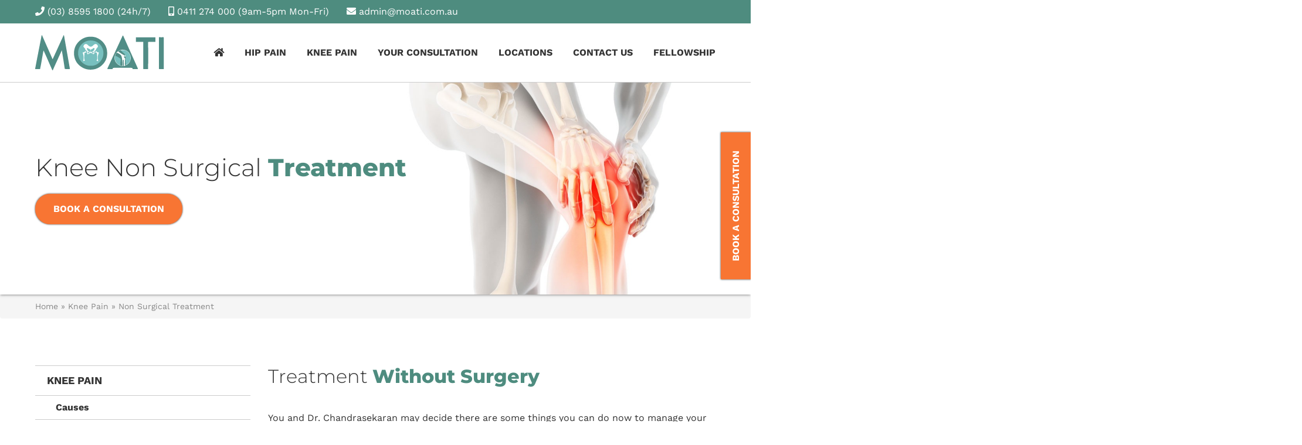

--- FILE ---
content_type: text/html; charset=UTF-8
request_url: https://www.moati.com.au/non-surgical-knee-pain-treatment/
body_size: 25883
content:
<!DOCTYPE html>
<html>
<head> <script type="text/javascript">
/* <![CDATA[ */
var gform;gform||(document.addEventListener("gform_main_scripts_loaded",function(){gform.scriptsLoaded=!0}),document.addEventListener("gform/theme/scripts_loaded",function(){gform.themeScriptsLoaded=!0}),window.addEventListener("DOMContentLoaded",function(){gform.domLoaded=!0}),gform={domLoaded:!1,scriptsLoaded:!1,themeScriptsLoaded:!1,isFormEditor:()=>"function"==typeof InitializeEditor,callIfLoaded:function(o){return!(!gform.domLoaded||!gform.scriptsLoaded||!gform.themeScriptsLoaded&&!gform.isFormEditor()||(gform.isFormEditor()&&console.warn("The use of gform.initializeOnLoaded() is deprecated in the form editor context and will be removed in Gravity Forms 3.1."),o(),0))},initializeOnLoaded:function(o){gform.callIfLoaded(o)||(document.addEventListener("gform_main_scripts_loaded",()=>{gform.scriptsLoaded=!0,gform.callIfLoaded(o)}),document.addEventListener("gform/theme/scripts_loaded",()=>{gform.themeScriptsLoaded=!0,gform.callIfLoaded(o)}),window.addEventListener("DOMContentLoaded",()=>{gform.domLoaded=!0,gform.callIfLoaded(o)}))},hooks:{action:{},filter:{}},addAction:function(o,r,e,t){gform.addHook("action",o,r,e,t)},addFilter:function(o,r,e,t){gform.addHook("filter",o,r,e,t)},doAction:function(o){gform.doHook("action",o,arguments)},applyFilters:function(o){return gform.doHook("filter",o,arguments)},removeAction:function(o,r){gform.removeHook("action",o,r)},removeFilter:function(o,r,e){gform.removeHook("filter",o,r,e)},addHook:function(o,r,e,t,n){null==gform.hooks[o][r]&&(gform.hooks[o][r]=[]);var d=gform.hooks[o][r];null==n&&(n=r+"_"+d.length),gform.hooks[o][r].push({tag:n,callable:e,priority:t=null==t?10:t})},doHook:function(r,o,e){var t;if(e=Array.prototype.slice.call(e,1),null!=gform.hooks[r][o]&&((o=gform.hooks[r][o]).sort(function(o,r){return o.priority-r.priority}),o.forEach(function(o){"function"!=typeof(t=o.callable)&&(t=window[t]),"action"==r?t.apply(null,e):e[0]=t.apply(null,e)})),"filter"==r)return e[0]},removeHook:function(o,r,t,n){var e;null!=gform.hooks[o][r]&&(e=(e=gform.hooks[o][r]).filter(function(o,r,e){return!!(null!=n&&n!=o.tag||null!=t&&t!=o.priority)}),gform.hooks[o][r]=e)}});
/* ]]> */
</script>
<meta charset="UTF-8"><script>if(navigator.userAgent.match(/MSIE|Internet Explorer/i)||navigator.userAgent.match(/Trident\/7\..*?rv:11/i)){var href=document.location.href;if(!href.match(/[?&]nowprocket/)){if(href.indexOf("?")==-1){if(href.indexOf("#")==-1){document.location.href=href+"?nowprocket=1"}else{document.location.href=href.replace("#","?nowprocket=1#")}}else{if(href.indexOf("#")==-1){document.location.href=href+"&nowprocket=1"}else{document.location.href=href.replace("#","&nowprocket=1#")}}}}</script><script>(()=>{class RocketLazyLoadScripts{constructor(){this.v="2.0.4",this.userEvents=["keydown","keyup","mousedown","mouseup","mousemove","mouseover","mouseout","touchmove","touchstart","touchend","touchcancel","wheel","click","dblclick","input"],this.attributeEvents=["onblur","onclick","oncontextmenu","ondblclick","onfocus","onmousedown","onmouseenter","onmouseleave","onmousemove","onmouseout","onmouseover","onmouseup","onmousewheel","onscroll","onsubmit"]}async t(){this.i(),this.o(),/iP(ad|hone)/.test(navigator.userAgent)&&this.h(),this.u(),this.l(this),this.m(),this.k(this),this.p(this),this._(),await Promise.all([this.R(),this.L()]),this.lastBreath=Date.now(),this.S(this),this.P(),this.D(),this.O(),this.M(),await this.C(this.delayedScripts.normal),await this.C(this.delayedScripts.defer),await this.C(this.delayedScripts.async),await this.T(),await this.F(),await this.j(),await this.A(),window.dispatchEvent(new Event("rocket-allScriptsLoaded")),this.everythingLoaded=!0,this.lastTouchEnd&&await new Promise(t=>setTimeout(t,500-Date.now()+this.lastTouchEnd)),this.I(),this.H(),this.U(),this.W()}i(){this.CSPIssue=sessionStorage.getItem("rocketCSPIssue"),document.addEventListener("securitypolicyviolation",t=>{this.CSPIssue||"script-src-elem"!==t.violatedDirective||"data"!==t.blockedURI||(this.CSPIssue=!0,sessionStorage.setItem("rocketCSPIssue",!0))},{isRocket:!0})}o(){window.addEventListener("pageshow",t=>{this.persisted=t.persisted,this.realWindowLoadedFired=!0},{isRocket:!0}),window.addEventListener("pagehide",()=>{this.onFirstUserAction=null},{isRocket:!0})}h(){let t;function e(e){t=e}window.addEventListener("touchstart",e,{isRocket:!0}),window.addEventListener("touchend",function i(o){o.changedTouches[0]&&t.changedTouches[0]&&Math.abs(o.changedTouches[0].pageX-t.changedTouches[0].pageX)<10&&Math.abs(o.changedTouches[0].pageY-t.changedTouches[0].pageY)<10&&o.timeStamp-t.timeStamp<200&&(window.removeEventListener("touchstart",e,{isRocket:!0}),window.removeEventListener("touchend",i,{isRocket:!0}),"INPUT"===o.target.tagName&&"text"===o.target.type||(o.target.dispatchEvent(new TouchEvent("touchend",{target:o.target,bubbles:!0})),o.target.dispatchEvent(new MouseEvent("mouseover",{target:o.target,bubbles:!0})),o.target.dispatchEvent(new PointerEvent("click",{target:o.target,bubbles:!0,cancelable:!0,detail:1,clientX:o.changedTouches[0].clientX,clientY:o.changedTouches[0].clientY})),event.preventDefault()))},{isRocket:!0})}q(t){this.userActionTriggered||("mousemove"!==t.type||this.firstMousemoveIgnored?"keyup"===t.type||"mouseover"===t.type||"mouseout"===t.type||(this.userActionTriggered=!0,this.onFirstUserAction&&this.onFirstUserAction()):this.firstMousemoveIgnored=!0),"click"===t.type&&t.preventDefault(),t.stopPropagation(),t.stopImmediatePropagation(),"touchstart"===this.lastEvent&&"touchend"===t.type&&(this.lastTouchEnd=Date.now()),"click"===t.type&&(this.lastTouchEnd=0),this.lastEvent=t.type,t.composedPath&&t.composedPath()[0].getRootNode()instanceof ShadowRoot&&(t.rocketTarget=t.composedPath()[0]),this.savedUserEvents.push(t)}u(){this.savedUserEvents=[],this.userEventHandler=this.q.bind(this),this.userEvents.forEach(t=>window.addEventListener(t,this.userEventHandler,{passive:!1,isRocket:!0})),document.addEventListener("visibilitychange",this.userEventHandler,{isRocket:!0})}U(){this.userEvents.forEach(t=>window.removeEventListener(t,this.userEventHandler,{passive:!1,isRocket:!0})),document.removeEventListener("visibilitychange",this.userEventHandler,{isRocket:!0}),this.savedUserEvents.forEach(t=>{(t.rocketTarget||t.target).dispatchEvent(new window[t.constructor.name](t.type,t))})}m(){const t="return false",e=Array.from(this.attributeEvents,t=>"data-rocket-"+t),i="["+this.attributeEvents.join("],[")+"]",o="[data-rocket-"+this.attributeEvents.join("],[data-rocket-")+"]",s=(e,i,o)=>{o&&o!==t&&(e.setAttribute("data-rocket-"+i,o),e["rocket"+i]=new Function("event",o),e.setAttribute(i,t))};new MutationObserver(t=>{for(const n of t)"attributes"===n.type&&(n.attributeName.startsWith("data-rocket-")||this.everythingLoaded?n.attributeName.startsWith("data-rocket-")&&this.everythingLoaded&&this.N(n.target,n.attributeName.substring(12)):s(n.target,n.attributeName,n.target.getAttribute(n.attributeName))),"childList"===n.type&&n.addedNodes.forEach(t=>{if(t.nodeType===Node.ELEMENT_NODE)if(this.everythingLoaded)for(const i of[t,...t.querySelectorAll(o)])for(const t of i.getAttributeNames())e.includes(t)&&this.N(i,t.substring(12));else for(const e of[t,...t.querySelectorAll(i)])for(const t of e.getAttributeNames())this.attributeEvents.includes(t)&&s(e,t,e.getAttribute(t))})}).observe(document,{subtree:!0,childList:!0,attributeFilter:[...this.attributeEvents,...e]})}I(){this.attributeEvents.forEach(t=>{document.querySelectorAll("[data-rocket-"+t+"]").forEach(e=>{this.N(e,t)})})}N(t,e){const i=t.getAttribute("data-rocket-"+e);i&&(t.setAttribute(e,i),t.removeAttribute("data-rocket-"+e))}k(t){Object.defineProperty(HTMLElement.prototype,"onclick",{get(){return this.rocketonclick||null},set(e){this.rocketonclick=e,this.setAttribute(t.everythingLoaded?"onclick":"data-rocket-onclick","this.rocketonclick(event)")}})}S(t){function e(e,i){let o=e[i];e[i]=null,Object.defineProperty(e,i,{get:()=>o,set(s){t.everythingLoaded?o=s:e["rocket"+i]=o=s}})}e(document,"onreadystatechange"),e(window,"onload"),e(window,"onpageshow");try{Object.defineProperty(document,"readyState",{get:()=>t.rocketReadyState,set(e){t.rocketReadyState=e},configurable:!0}),document.readyState="loading"}catch(t){console.log("WPRocket DJE readyState conflict, bypassing")}}l(t){this.originalAddEventListener=EventTarget.prototype.addEventListener,this.originalRemoveEventListener=EventTarget.prototype.removeEventListener,this.savedEventListeners=[],EventTarget.prototype.addEventListener=function(e,i,o){o&&o.isRocket||!t.B(e,this)&&!t.userEvents.includes(e)||t.B(e,this)&&!t.userActionTriggered||e.startsWith("rocket-")||t.everythingLoaded?t.originalAddEventListener.call(this,e,i,o):(t.savedEventListeners.push({target:this,remove:!1,type:e,func:i,options:o}),"mouseenter"!==e&&"mouseleave"!==e||t.originalAddEventListener.call(this,e,t.savedUserEvents.push,o))},EventTarget.prototype.removeEventListener=function(e,i,o){o&&o.isRocket||!t.B(e,this)&&!t.userEvents.includes(e)||t.B(e,this)&&!t.userActionTriggered||e.startsWith("rocket-")||t.everythingLoaded?t.originalRemoveEventListener.call(this,e,i,o):t.savedEventListeners.push({target:this,remove:!0,type:e,func:i,options:o})}}J(t,e){this.savedEventListeners=this.savedEventListeners.filter(i=>{let o=i.type,s=i.target||window;return e!==o||t!==s||(this.B(o,s)&&(i.type="rocket-"+o),this.$(i),!1)})}H(){EventTarget.prototype.addEventListener=this.originalAddEventListener,EventTarget.prototype.removeEventListener=this.originalRemoveEventListener,this.savedEventListeners.forEach(t=>this.$(t))}$(t){t.remove?this.originalRemoveEventListener.call(t.target,t.type,t.func,t.options):this.originalAddEventListener.call(t.target,t.type,t.func,t.options)}p(t){let e;function i(e){return t.everythingLoaded?e:e.split(" ").map(t=>"load"===t||t.startsWith("load.")?"rocket-jquery-load":t).join(" ")}function o(o){function s(e){const s=o.fn[e];o.fn[e]=o.fn.init.prototype[e]=function(){return this[0]===window&&t.userActionTriggered&&("string"==typeof arguments[0]||arguments[0]instanceof String?arguments[0]=i(arguments[0]):"object"==typeof arguments[0]&&Object.keys(arguments[0]).forEach(t=>{const e=arguments[0][t];delete arguments[0][t],arguments[0][i(t)]=e})),s.apply(this,arguments),this}}if(o&&o.fn&&!t.allJQueries.includes(o)){const e={DOMContentLoaded:[],"rocket-DOMContentLoaded":[]};for(const t in e)document.addEventListener(t,()=>{e[t].forEach(t=>t())},{isRocket:!0});o.fn.ready=o.fn.init.prototype.ready=function(i){function s(){parseInt(o.fn.jquery)>2?setTimeout(()=>i.bind(document)(o)):i.bind(document)(o)}return"function"==typeof i&&(t.realDomReadyFired?!t.userActionTriggered||t.fauxDomReadyFired?s():e["rocket-DOMContentLoaded"].push(s):e.DOMContentLoaded.push(s)),o([])},s("on"),s("one"),s("off"),t.allJQueries.push(o)}e=o}t.allJQueries=[],o(window.jQuery),Object.defineProperty(window,"jQuery",{get:()=>e,set(t){o(t)}})}P(){const t=new Map;document.write=document.writeln=function(e){const i=document.currentScript,o=document.createRange(),s=i.parentElement;let n=t.get(i);void 0===n&&(n=i.nextSibling,t.set(i,n));const c=document.createDocumentFragment();o.setStart(c,0),c.appendChild(o.createContextualFragment(e)),s.insertBefore(c,n)}}async R(){return new Promise(t=>{this.userActionTriggered?t():this.onFirstUserAction=t})}async L(){return new Promise(t=>{document.addEventListener("DOMContentLoaded",()=>{this.realDomReadyFired=!0,t()},{isRocket:!0})})}async j(){return this.realWindowLoadedFired?Promise.resolve():new Promise(t=>{window.addEventListener("load",t,{isRocket:!0})})}M(){this.pendingScripts=[];this.scriptsMutationObserver=new MutationObserver(t=>{for(const e of t)e.addedNodes.forEach(t=>{"SCRIPT"!==t.tagName||t.noModule||t.isWPRocket||this.pendingScripts.push({script:t,promise:new Promise(e=>{const i=()=>{const i=this.pendingScripts.findIndex(e=>e.script===t);i>=0&&this.pendingScripts.splice(i,1),e()};t.addEventListener("load",i,{isRocket:!0}),t.addEventListener("error",i,{isRocket:!0}),setTimeout(i,1e3)})})})}),this.scriptsMutationObserver.observe(document,{childList:!0,subtree:!0})}async F(){await this.X(),this.pendingScripts.length?(await this.pendingScripts[0].promise,await this.F()):this.scriptsMutationObserver.disconnect()}D(){this.delayedScripts={normal:[],async:[],defer:[]},document.querySelectorAll("script[type$=rocketlazyloadscript]").forEach(t=>{t.hasAttribute("data-rocket-src")?t.hasAttribute("async")&&!1!==t.async?this.delayedScripts.async.push(t):t.hasAttribute("defer")&&!1!==t.defer||"module"===t.getAttribute("data-rocket-type")?this.delayedScripts.defer.push(t):this.delayedScripts.normal.push(t):this.delayedScripts.normal.push(t)})}async _(){await this.L();let t=[];document.querySelectorAll("script[type$=rocketlazyloadscript][data-rocket-src]").forEach(e=>{let i=e.getAttribute("data-rocket-src");if(i&&!i.startsWith("data:")){i.startsWith("//")&&(i=location.protocol+i);try{const o=new URL(i).origin;o!==location.origin&&t.push({src:o,crossOrigin:e.crossOrigin||"module"===e.getAttribute("data-rocket-type")})}catch(t){}}}),t=[...new Map(t.map(t=>[JSON.stringify(t),t])).values()],this.Y(t,"preconnect")}async G(t){if(await this.K(),!0!==t.noModule||!("noModule"in HTMLScriptElement.prototype))return new Promise(e=>{let i;function o(){(i||t).setAttribute("data-rocket-status","executed"),e()}try{if(navigator.userAgent.includes("Firefox/")||""===navigator.vendor||this.CSPIssue)i=document.createElement("script"),[...t.attributes].forEach(t=>{let e=t.nodeName;"type"!==e&&("data-rocket-type"===e&&(e="type"),"data-rocket-src"===e&&(e="src"),i.setAttribute(e,t.nodeValue))}),t.text&&(i.text=t.text),t.nonce&&(i.nonce=t.nonce),i.hasAttribute("src")?(i.addEventListener("load",o,{isRocket:!0}),i.addEventListener("error",()=>{i.setAttribute("data-rocket-status","failed-network"),e()},{isRocket:!0}),setTimeout(()=>{i.isConnected||e()},1)):(i.text=t.text,o()),i.isWPRocket=!0,t.parentNode.replaceChild(i,t);else{const i=t.getAttribute("data-rocket-type"),s=t.getAttribute("data-rocket-src");i?(t.type=i,t.removeAttribute("data-rocket-type")):t.removeAttribute("type"),t.addEventListener("load",o,{isRocket:!0}),t.addEventListener("error",i=>{this.CSPIssue&&i.target.src.startsWith("data:")?(console.log("WPRocket: CSP fallback activated"),t.removeAttribute("src"),this.G(t).then(e)):(t.setAttribute("data-rocket-status","failed-network"),e())},{isRocket:!0}),s?(t.fetchPriority="high",t.removeAttribute("data-rocket-src"),t.src=s):t.src="data:text/javascript;base64,"+window.btoa(unescape(encodeURIComponent(t.text)))}}catch(i){t.setAttribute("data-rocket-status","failed-transform"),e()}});t.setAttribute("data-rocket-status","skipped")}async C(t){const e=t.shift();return e?(e.isConnected&&await this.G(e),this.C(t)):Promise.resolve()}O(){this.Y([...this.delayedScripts.normal,...this.delayedScripts.defer,...this.delayedScripts.async],"preload")}Y(t,e){this.trash=this.trash||[];let i=!0;var o=document.createDocumentFragment();t.forEach(t=>{const s=t.getAttribute&&t.getAttribute("data-rocket-src")||t.src;if(s&&!s.startsWith("data:")){const n=document.createElement("link");n.href=s,n.rel=e,"preconnect"!==e&&(n.as="script",n.fetchPriority=i?"high":"low"),t.getAttribute&&"module"===t.getAttribute("data-rocket-type")&&(n.crossOrigin=!0),t.crossOrigin&&(n.crossOrigin=t.crossOrigin),t.integrity&&(n.integrity=t.integrity),t.nonce&&(n.nonce=t.nonce),o.appendChild(n),this.trash.push(n),i=!1}}),document.head.appendChild(o)}W(){this.trash.forEach(t=>t.remove())}async T(){try{document.readyState="interactive"}catch(t){}this.fauxDomReadyFired=!0;try{await this.K(),this.J(document,"readystatechange"),document.dispatchEvent(new Event("rocket-readystatechange")),await this.K(),document.rocketonreadystatechange&&document.rocketonreadystatechange(),await this.K(),this.J(document,"DOMContentLoaded"),document.dispatchEvent(new Event("rocket-DOMContentLoaded")),await this.K(),this.J(window,"DOMContentLoaded"),window.dispatchEvent(new Event("rocket-DOMContentLoaded"))}catch(t){console.error(t)}}async A(){try{document.readyState="complete"}catch(t){}try{await this.K(),this.J(document,"readystatechange"),document.dispatchEvent(new Event("rocket-readystatechange")),await this.K(),document.rocketonreadystatechange&&document.rocketonreadystatechange(),await this.K(),this.J(window,"load"),window.dispatchEvent(new Event("rocket-load")),await this.K(),window.rocketonload&&window.rocketonload(),await this.K(),this.allJQueries.forEach(t=>t(window).trigger("rocket-jquery-load")),await this.K(),this.J(window,"pageshow");const t=new Event("rocket-pageshow");t.persisted=this.persisted,window.dispatchEvent(t),await this.K(),window.rocketonpageshow&&window.rocketonpageshow({persisted:this.persisted})}catch(t){console.error(t)}}async K(){Date.now()-this.lastBreath>45&&(await this.X(),this.lastBreath=Date.now())}async X(){return document.hidden?new Promise(t=>setTimeout(t)):new Promise(t=>requestAnimationFrame(t))}B(t,e){return e===document&&"readystatechange"===t||(e===document&&"DOMContentLoaded"===t||(e===window&&"DOMContentLoaded"===t||(e===window&&"load"===t||e===window&&"pageshow"===t)))}static run(){(new RocketLazyLoadScripts).t()}}RocketLazyLoadScripts.run()})();</script>
<title>Knee Pain Treatment Without Surgery Melbourne, Malvern &amp; Werribee</title>
<link data-rocket-prefetch href="https://scripts.clarity.ms" rel="dns-prefetch">
<link data-rocket-prefetch href="https://www.clarity.ms" rel="dns-prefetch">
<link data-rocket-prefetch href="https://www.googletagmanager.com" rel="dns-prefetch">
<link data-rocket-prefetch href="" rel="dns-prefetch"><link rel="preload" data-rocket-preload as="image" href="https://www.moati.com.au/wp-content/uploads/2020/06/knee-banner.jpg" fetchpriority="high">

<meta name="author" content="MOATI" />
<meta name="viewport" content="width=device-width, initial-scale=1.0">
<meta name='robots' content='index, follow, max-image-preview:large, max-snippet:-1, max-video-preview:-1' />

	<!-- This site is optimized with the Yoast SEO plugin v26.7 - https://yoast.com/wordpress/plugins/seo/ -->
	<meta name="description" content="Dr. Chandrasekaran is an Orthopaedic Surgeon specialising in advanced techniques to provide knee pain treatment without surgery. Read on to find out more." />
	<link rel="canonical" href="https://www.moati.com.au/non-surgical-knee-pain-treatment/" />
	<meta property="og:locale" content="en_US" />
	<meta property="og:type" content="article" />
	<meta property="og:title" content="Knee Pain Treatment Without Surgery Melbourne, Malvern &amp; Werribee" />
	<meta property="og:description" content="Dr. Chandrasekaran is an Orthopaedic Surgeon specialising in advanced techniques to provide knee pain treatment without surgery. Read on to find out more." />
	<meta property="og:url" content="https://www.moati.com.au/non-surgical-knee-pain-treatment/" />
	<meta property="og:site_name" content="MOATI" />
	<meta property="article:modified_time" content="2020-07-06T11:26:14+00:00" />
	<meta name="twitter:card" content="summary_large_image" />
	<meta name="twitter:label1" content="Est. reading time" />
	<meta name="twitter:data1" content="2 minutes" />
	<script type="application/ld+json" class="yoast-schema-graph">{"@context":"https://schema.org","@graph":[{"@type":"WebPage","@id":"https://www.moati.com.au/non-surgical-knee-pain-treatment/","url":"https://www.moati.com.au/non-surgical-knee-pain-treatment/","name":"Knee Pain Treatment Without Surgery Melbourne, Malvern & Werribee","isPartOf":{"@id":"https://www.moati.com.au/#website"},"datePublished":"2020-06-06T16:18:01+00:00","dateModified":"2020-07-06T11:26:14+00:00","description":"Dr. Chandrasekaran is an Orthopaedic Surgeon specialising in advanced techniques to provide knee pain treatment without surgery. Read on to find out more.","breadcrumb":{"@id":"https://www.moati.com.au/non-surgical-knee-pain-treatment/#breadcrumb"},"inLanguage":"en-AU","potentialAction":[{"@type":"ReadAction","target":["https://www.moati.com.au/non-surgical-knee-pain-treatment/"]}]},{"@type":"BreadcrumbList","@id":"https://www.moati.com.au/non-surgical-knee-pain-treatment/#breadcrumb","itemListElement":[{"@type":"ListItem","position":1,"name":"Home","item":"https://www.moati.com.au/"},{"@type":"ListItem","position":2,"name":"Knee Pain","item":"https://www.moati.com.au/knee-pain/"},{"@type":"ListItem","position":3,"name":"Non Surgical Treatment"}]},{"@type":"WebSite","@id":"https://www.moati.com.au/#website","url":"https://www.moati.com.au/","name":"MOATI","description":"","potentialAction":[{"@type":"SearchAction","target":{"@type":"EntryPoint","urlTemplate":"https://www.moati.com.au/?s={search_term_string}"},"query-input":{"@type":"PropertyValueSpecification","valueRequired":true,"valueName":"search_term_string"}}],"inLanguage":"en-AU"}]}</script>
	<!-- / Yoast SEO plugin. -->


<link rel='dns-prefetch' href='//www.moati.com.au' />

<style id='wp-img-auto-sizes-contain-inline-css' type='text/css'>
img:is([sizes=auto i],[sizes^="auto," i]){contain-intrinsic-size:3000px 1500px}
/*# sourceURL=wp-img-auto-sizes-contain-inline-css */
</style>
<style id='wp-emoji-styles-inline-css' type='text/css'>

	img.wp-smiley, img.emoji {
		display: inline !important;
		border: none !important;
		box-shadow: none !important;
		height: 1em !important;
		width: 1em !important;
		margin: 0 0.07em !important;
		vertical-align: -0.1em !important;
		background: none !important;
		padding: 0 !important;
	}
/*# sourceURL=wp-emoji-styles-inline-css */
</style>
<style id='wp-block-library-inline-css' type='text/css'>
:root{--wp-block-synced-color:#7a00df;--wp-block-synced-color--rgb:122,0,223;--wp-bound-block-color:var(--wp-block-synced-color);--wp-editor-canvas-background:#ddd;--wp-admin-theme-color:#007cba;--wp-admin-theme-color--rgb:0,124,186;--wp-admin-theme-color-darker-10:#006ba1;--wp-admin-theme-color-darker-10--rgb:0,107,160.5;--wp-admin-theme-color-darker-20:#005a87;--wp-admin-theme-color-darker-20--rgb:0,90,135;--wp-admin-border-width-focus:2px}@media (min-resolution:192dpi){:root{--wp-admin-border-width-focus:1.5px}}.wp-element-button{cursor:pointer}:root .has-very-light-gray-background-color{background-color:#eee}:root .has-very-dark-gray-background-color{background-color:#313131}:root .has-very-light-gray-color{color:#eee}:root .has-very-dark-gray-color{color:#313131}:root .has-vivid-green-cyan-to-vivid-cyan-blue-gradient-background{background:linear-gradient(135deg,#00d084,#0693e3)}:root .has-purple-crush-gradient-background{background:linear-gradient(135deg,#34e2e4,#4721fb 50%,#ab1dfe)}:root .has-hazy-dawn-gradient-background{background:linear-gradient(135deg,#faaca8,#dad0ec)}:root .has-subdued-olive-gradient-background{background:linear-gradient(135deg,#fafae1,#67a671)}:root .has-atomic-cream-gradient-background{background:linear-gradient(135deg,#fdd79a,#004a59)}:root .has-nightshade-gradient-background{background:linear-gradient(135deg,#330968,#31cdcf)}:root .has-midnight-gradient-background{background:linear-gradient(135deg,#020381,#2874fc)}:root{--wp--preset--font-size--normal:16px;--wp--preset--font-size--huge:42px}.has-regular-font-size{font-size:1em}.has-larger-font-size{font-size:2.625em}.has-normal-font-size{font-size:var(--wp--preset--font-size--normal)}.has-huge-font-size{font-size:var(--wp--preset--font-size--huge)}.has-text-align-center{text-align:center}.has-text-align-left{text-align:left}.has-text-align-right{text-align:right}.has-fit-text{white-space:nowrap!important}#end-resizable-editor-section{display:none}.aligncenter{clear:both}.items-justified-left{justify-content:flex-start}.items-justified-center{justify-content:center}.items-justified-right{justify-content:flex-end}.items-justified-space-between{justify-content:space-between}.screen-reader-text{border:0;clip-path:inset(50%);height:1px;margin:-1px;overflow:hidden;padding:0;position:absolute;width:1px;word-wrap:normal!important}.screen-reader-text:focus{background-color:#ddd;clip-path:none;color:#444;display:block;font-size:1em;height:auto;left:5px;line-height:normal;padding:15px 23px 14px;text-decoration:none;top:5px;width:auto;z-index:100000}html :where(.has-border-color){border-style:solid}html :where([style*=border-top-color]){border-top-style:solid}html :where([style*=border-right-color]){border-right-style:solid}html :where([style*=border-bottom-color]){border-bottom-style:solid}html :where([style*=border-left-color]){border-left-style:solid}html :where([style*=border-width]){border-style:solid}html :where([style*=border-top-width]){border-top-style:solid}html :where([style*=border-right-width]){border-right-style:solid}html :where([style*=border-bottom-width]){border-bottom-style:solid}html :where([style*=border-left-width]){border-left-style:solid}html :where(img[class*=wp-image-]){height:auto;max-width:100%}:where(figure){margin:0 0 1em}html :where(.is-position-sticky){--wp-admin--admin-bar--position-offset:var(--wp-admin--admin-bar--height,0px)}@media screen and (max-width:600px){html :where(.is-position-sticky){--wp-admin--admin-bar--position-offset:0px}}

/*# sourceURL=wp-block-library-inline-css */
</style><style id='global-styles-inline-css' type='text/css'>
:root{--wp--preset--aspect-ratio--square: 1;--wp--preset--aspect-ratio--4-3: 4/3;--wp--preset--aspect-ratio--3-4: 3/4;--wp--preset--aspect-ratio--3-2: 3/2;--wp--preset--aspect-ratio--2-3: 2/3;--wp--preset--aspect-ratio--16-9: 16/9;--wp--preset--aspect-ratio--9-16: 9/16;--wp--preset--color--black: #000000;--wp--preset--color--cyan-bluish-gray: #abb8c3;--wp--preset--color--white: #ffffff;--wp--preset--color--pale-pink: #f78da7;--wp--preset--color--vivid-red: #cf2e2e;--wp--preset--color--luminous-vivid-orange: #ff6900;--wp--preset--color--luminous-vivid-amber: #fcb900;--wp--preset--color--light-green-cyan: #7bdcb5;--wp--preset--color--vivid-green-cyan: #00d084;--wp--preset--color--pale-cyan-blue: #8ed1fc;--wp--preset--color--vivid-cyan-blue: #0693e3;--wp--preset--color--vivid-purple: #9b51e0;--wp--preset--gradient--vivid-cyan-blue-to-vivid-purple: linear-gradient(135deg,rgb(6,147,227) 0%,rgb(155,81,224) 100%);--wp--preset--gradient--light-green-cyan-to-vivid-green-cyan: linear-gradient(135deg,rgb(122,220,180) 0%,rgb(0,208,130) 100%);--wp--preset--gradient--luminous-vivid-amber-to-luminous-vivid-orange: linear-gradient(135deg,rgb(252,185,0) 0%,rgb(255,105,0) 100%);--wp--preset--gradient--luminous-vivid-orange-to-vivid-red: linear-gradient(135deg,rgb(255,105,0) 0%,rgb(207,46,46) 100%);--wp--preset--gradient--very-light-gray-to-cyan-bluish-gray: linear-gradient(135deg,rgb(238,238,238) 0%,rgb(169,184,195) 100%);--wp--preset--gradient--cool-to-warm-spectrum: linear-gradient(135deg,rgb(74,234,220) 0%,rgb(151,120,209) 20%,rgb(207,42,186) 40%,rgb(238,44,130) 60%,rgb(251,105,98) 80%,rgb(254,248,76) 100%);--wp--preset--gradient--blush-light-purple: linear-gradient(135deg,rgb(255,206,236) 0%,rgb(152,150,240) 100%);--wp--preset--gradient--blush-bordeaux: linear-gradient(135deg,rgb(254,205,165) 0%,rgb(254,45,45) 50%,rgb(107,0,62) 100%);--wp--preset--gradient--luminous-dusk: linear-gradient(135deg,rgb(255,203,112) 0%,rgb(199,81,192) 50%,rgb(65,88,208) 100%);--wp--preset--gradient--pale-ocean: linear-gradient(135deg,rgb(255,245,203) 0%,rgb(182,227,212) 50%,rgb(51,167,181) 100%);--wp--preset--gradient--electric-grass: linear-gradient(135deg,rgb(202,248,128) 0%,rgb(113,206,126) 100%);--wp--preset--gradient--midnight: linear-gradient(135deg,rgb(2,3,129) 0%,rgb(40,116,252) 100%);--wp--preset--font-size--small: 13px;--wp--preset--font-size--medium: 20px;--wp--preset--font-size--large: 36px;--wp--preset--font-size--x-large: 42px;--wp--preset--spacing--20: 0.44rem;--wp--preset--spacing--30: 0.67rem;--wp--preset--spacing--40: 1rem;--wp--preset--spacing--50: 1.5rem;--wp--preset--spacing--60: 2.25rem;--wp--preset--spacing--70: 3.38rem;--wp--preset--spacing--80: 5.06rem;--wp--preset--shadow--natural: 6px 6px 9px rgba(0, 0, 0, 0.2);--wp--preset--shadow--deep: 12px 12px 50px rgba(0, 0, 0, 0.4);--wp--preset--shadow--sharp: 6px 6px 0px rgba(0, 0, 0, 0.2);--wp--preset--shadow--outlined: 6px 6px 0px -3px rgb(255, 255, 255), 6px 6px rgb(0, 0, 0);--wp--preset--shadow--crisp: 6px 6px 0px rgb(0, 0, 0);}:where(.is-layout-flex){gap: 0.5em;}:where(.is-layout-grid){gap: 0.5em;}body .is-layout-flex{display: flex;}.is-layout-flex{flex-wrap: wrap;align-items: center;}.is-layout-flex > :is(*, div){margin: 0;}body .is-layout-grid{display: grid;}.is-layout-grid > :is(*, div){margin: 0;}:where(.wp-block-columns.is-layout-flex){gap: 2em;}:where(.wp-block-columns.is-layout-grid){gap: 2em;}:where(.wp-block-post-template.is-layout-flex){gap: 1.25em;}:where(.wp-block-post-template.is-layout-grid){gap: 1.25em;}.has-black-color{color: var(--wp--preset--color--black) !important;}.has-cyan-bluish-gray-color{color: var(--wp--preset--color--cyan-bluish-gray) !important;}.has-white-color{color: var(--wp--preset--color--white) !important;}.has-pale-pink-color{color: var(--wp--preset--color--pale-pink) !important;}.has-vivid-red-color{color: var(--wp--preset--color--vivid-red) !important;}.has-luminous-vivid-orange-color{color: var(--wp--preset--color--luminous-vivid-orange) !important;}.has-luminous-vivid-amber-color{color: var(--wp--preset--color--luminous-vivid-amber) !important;}.has-light-green-cyan-color{color: var(--wp--preset--color--light-green-cyan) !important;}.has-vivid-green-cyan-color{color: var(--wp--preset--color--vivid-green-cyan) !important;}.has-pale-cyan-blue-color{color: var(--wp--preset--color--pale-cyan-blue) !important;}.has-vivid-cyan-blue-color{color: var(--wp--preset--color--vivid-cyan-blue) !important;}.has-vivid-purple-color{color: var(--wp--preset--color--vivid-purple) !important;}.has-black-background-color{background-color: var(--wp--preset--color--black) !important;}.has-cyan-bluish-gray-background-color{background-color: var(--wp--preset--color--cyan-bluish-gray) !important;}.has-white-background-color{background-color: var(--wp--preset--color--white) !important;}.has-pale-pink-background-color{background-color: var(--wp--preset--color--pale-pink) !important;}.has-vivid-red-background-color{background-color: var(--wp--preset--color--vivid-red) !important;}.has-luminous-vivid-orange-background-color{background-color: var(--wp--preset--color--luminous-vivid-orange) !important;}.has-luminous-vivid-amber-background-color{background-color: var(--wp--preset--color--luminous-vivid-amber) !important;}.has-light-green-cyan-background-color{background-color: var(--wp--preset--color--light-green-cyan) !important;}.has-vivid-green-cyan-background-color{background-color: var(--wp--preset--color--vivid-green-cyan) !important;}.has-pale-cyan-blue-background-color{background-color: var(--wp--preset--color--pale-cyan-blue) !important;}.has-vivid-cyan-blue-background-color{background-color: var(--wp--preset--color--vivid-cyan-blue) !important;}.has-vivid-purple-background-color{background-color: var(--wp--preset--color--vivid-purple) !important;}.has-black-border-color{border-color: var(--wp--preset--color--black) !important;}.has-cyan-bluish-gray-border-color{border-color: var(--wp--preset--color--cyan-bluish-gray) !important;}.has-white-border-color{border-color: var(--wp--preset--color--white) !important;}.has-pale-pink-border-color{border-color: var(--wp--preset--color--pale-pink) !important;}.has-vivid-red-border-color{border-color: var(--wp--preset--color--vivid-red) !important;}.has-luminous-vivid-orange-border-color{border-color: var(--wp--preset--color--luminous-vivid-orange) !important;}.has-luminous-vivid-amber-border-color{border-color: var(--wp--preset--color--luminous-vivid-amber) !important;}.has-light-green-cyan-border-color{border-color: var(--wp--preset--color--light-green-cyan) !important;}.has-vivid-green-cyan-border-color{border-color: var(--wp--preset--color--vivid-green-cyan) !important;}.has-pale-cyan-blue-border-color{border-color: var(--wp--preset--color--pale-cyan-blue) !important;}.has-vivid-cyan-blue-border-color{border-color: var(--wp--preset--color--vivid-cyan-blue) !important;}.has-vivid-purple-border-color{border-color: var(--wp--preset--color--vivid-purple) !important;}.has-vivid-cyan-blue-to-vivid-purple-gradient-background{background: var(--wp--preset--gradient--vivid-cyan-blue-to-vivid-purple) !important;}.has-light-green-cyan-to-vivid-green-cyan-gradient-background{background: var(--wp--preset--gradient--light-green-cyan-to-vivid-green-cyan) !important;}.has-luminous-vivid-amber-to-luminous-vivid-orange-gradient-background{background: var(--wp--preset--gradient--luminous-vivid-amber-to-luminous-vivid-orange) !important;}.has-luminous-vivid-orange-to-vivid-red-gradient-background{background: var(--wp--preset--gradient--luminous-vivid-orange-to-vivid-red) !important;}.has-very-light-gray-to-cyan-bluish-gray-gradient-background{background: var(--wp--preset--gradient--very-light-gray-to-cyan-bluish-gray) !important;}.has-cool-to-warm-spectrum-gradient-background{background: var(--wp--preset--gradient--cool-to-warm-spectrum) !important;}.has-blush-light-purple-gradient-background{background: var(--wp--preset--gradient--blush-light-purple) !important;}.has-blush-bordeaux-gradient-background{background: var(--wp--preset--gradient--blush-bordeaux) !important;}.has-luminous-dusk-gradient-background{background: var(--wp--preset--gradient--luminous-dusk) !important;}.has-pale-ocean-gradient-background{background: var(--wp--preset--gradient--pale-ocean) !important;}.has-electric-grass-gradient-background{background: var(--wp--preset--gradient--electric-grass) !important;}.has-midnight-gradient-background{background: var(--wp--preset--gradient--midnight) !important;}.has-small-font-size{font-size: var(--wp--preset--font-size--small) !important;}.has-medium-font-size{font-size: var(--wp--preset--font-size--medium) !important;}.has-large-font-size{font-size: var(--wp--preset--font-size--large) !important;}.has-x-large-font-size{font-size: var(--wp--preset--font-size--x-large) !important;}
/*# sourceURL=global-styles-inline-css */
</style>

<style id='classic-theme-styles-inline-css' type='text/css'>
/*! This file is auto-generated */
.wp-block-button__link{color:#fff;background-color:#32373c;border-radius:9999px;box-shadow:none;text-decoration:none;padding:calc(.667em + 2px) calc(1.333em + 2px);font-size:1.125em}.wp-block-file__button{background:#32373c;color:#fff;text-decoration:none}
/*# sourceURL=/wp-includes/css/classic-themes.min.css */
</style>
<link data-minify="1" rel='stylesheet' id='wpa-css-css' href='https://www.moati.com.au/wp-content/cache/min/1/wp-content/plugins/honeypot/includes/css/wpa.css?ver=1769168332' type='text/css' media='all' />
<link rel='stylesheet' id='siteorigin-panels-front-css' href='https://www.moati.com.au/wp-content/plugins/siteorigin-panels/css/front-flex.min.css?ver=2.33.5' type='text/css' media='all' />
<link rel='stylesheet' id='pt-tabs-style-css' href='https://www.moati.com.au/wp-content/plugins/tabs-widget-for-page-builder/assets/css/style.min.css?ver=1.2.1' type='text/css' media='all' />
<link rel='stylesheet' id='bootstrap-style-css' href='https://www.moati.com.au/wp-content/themes/moati/css/bootstrap.min.css?ver=6.9' type='text/css' media='all' />
<link data-minify="1" rel='stylesheet' id='fa-style-css' href='https://www.moati.com.au/wp-content/cache/min/1/wp-content/themes/moati/css/fontawesome-all.min.css?ver=1769168332' type='text/css' media='all' />
<link data-minify="1" rel='stylesheet' id='custom-style-css' href='https://www.moati.com.au/wp-content/cache/min/1/wp-content/themes/moati/style.css?ver=1769168332' type='text/css' media='all' />
<style id='rocket-lazyload-inline-css' type='text/css'>
.rll-youtube-player{position:relative;padding-bottom:56.23%;height:0;overflow:hidden;max-width:100%;}.rll-youtube-player:focus-within{outline: 2px solid currentColor;outline-offset: 5px;}.rll-youtube-player iframe{position:absolute;top:0;left:0;width:100%;height:100%;z-index:100;background:0 0}.rll-youtube-player img{bottom:0;display:block;left:0;margin:auto;max-width:100%;width:100%;position:absolute;right:0;top:0;border:none;height:auto;-webkit-transition:.4s all;-moz-transition:.4s all;transition:.4s all}.rll-youtube-player img:hover{-webkit-filter:brightness(75%)}.rll-youtube-player .play{height:100%;width:100%;left:0;top:0;position:absolute;background:var(--wpr-bg-98d48c23-22bb-480d-b178-51a537f2ea6e) no-repeat center;background-color: transparent !important;cursor:pointer;border:none;}
/*# sourceURL=rocket-lazyload-inline-css */
</style>
<script type="rocketlazyloadscript" data-rocket-type="text/javascript" data-rocket-src="https://www.moati.com.au/wp-includes/js/jquery/jquery.min.js?ver=3.7.1" id="jquery-core-js" data-rocket-defer defer></script>
<script type="rocketlazyloadscript" data-rocket-type="text/javascript" data-rocket-src="https://www.moati.com.au/wp-includes/js/jquery/jquery-migrate.min.js?ver=3.4.1" id="jquery-migrate-js" data-rocket-defer defer></script>
<script type="rocketlazyloadscript" data-rocket-type="text/javascript" data-rocket-src="https://www.moati.com.au/wp-content/plugins/tabs-widget-for-page-builder/assets/js/main.min.js?ver=1.2.1" id="pt-tabs-main-js-js" data-rocket-defer defer></script>
<script type="rocketlazyloadscript" data-rocket-type="text/javascript" data-rocket-src="https://www.moati.com.au/wp-content/themes/moati/js/popper.min.js?ver=6.9" id="popper-script-js" data-rocket-defer defer></script>
<script type="rocketlazyloadscript" data-rocket-type="text/javascript" data-rocket-src="https://www.moati.com.au/wp-content/themes/moati/js/bootstrap.min.js?ver=6.9" id="bootstrap-script-js" data-rocket-defer defer></script>
<link rel="https://api.w.org/" href="https://www.moati.com.au/wp-json/" /><link rel="alternate" title="JSON" type="application/json" href="https://www.moati.com.au/wp-json/wp/v2/pages/175" /><link rel="EditURI" type="application/rsd+xml" title="RSD" href="https://www.moati.com.au/xmlrpc.php?rsd" />
<link rel='shortlink' href='https://www.moati.com.au/?p=175' />
<link data-minify="1" href="https://www.moati.com.au/wp-content/cache/min/1/wp-content/uploads/omgf/omgf-stylesheet-107/omgf-stylesheet-107.css?ver=1769168332" rel="stylesheet">
<!-- Google Tag Manager -->
<script type="rocketlazyloadscript">(function(w,d,s,l,i){w[l]=w[l]||[];w[l].push({'gtm.start':
new Date().getTime(),event:'gtm.js'});var f=d.getElementsByTagName(s)[0],
j=d.createElement(s),dl=l!='dataLayer'?'&l='+l:'';j.async=true;j.src=
'https://www.googletagmanager.com/gtm.js?id='+i+dl;f.parentNode.insertBefore(j,f);
})(window,document,'script','dataLayer','GTM-54FBH3C');</script>
<!-- End Google Tag Manager -->
		<script type="rocketlazyloadscript" data-rocket-type="text/javascript">
				(function(c,l,a,r,i,t,y){
					c[a]=c[a]||function(){(c[a].q=c[a].q||[]).push(arguments)};t=l.createElement(r);t.async=1;
					t.src="https://www.clarity.ms/tag/"+i+"?ref=wordpress";y=l.getElementsByTagName(r)[0];y.parentNode.insertBefore(t,y);
				})(window, document, "clarity", "script", "s7f13i5cbx");
		</script>
		<!-- Stream WordPress user activity plugin v4.1.1 -->
<style media="all" id="siteorigin-panels-layouts-head">/* Layout 175 */ #pgc-175-0-0 { width:100%;width:calc(100% - ( 0 * 40px ) ) } #pl-175 .so-panel { margin-bottom:30px } #pl-175 .so-panel:last-of-type { margin-bottom:0px } #pg-175-0.panel-has-style > .panel-row-style, #pg-175-0.panel-no-style { -webkit-align-items:flex-start;align-items:flex-start } @media (max-width:992px){ #pg-175-0.panel-no-style, #pg-175-0.panel-has-style > .panel-row-style, #pg-175-0 { -webkit-flex-direction:column;-ms-flex-direction:column;flex-direction:column } #pg-175-0 > .panel-grid-cell , #pg-175-0 > .panel-row-style > .panel-grid-cell { width:100%;margin-right:0 } #pl-175 .panel-grid-cell { padding:0 } #pl-175 .panel-grid .panel-grid-cell-empty { display:none } #pl-175 .panel-grid .panel-grid-cell-mobile-last { margin-bottom:0px }  } </style><link rel="icon" href="https://www.moati.com.au/wp-content/uploads/2020/04/cropped-icon-150x150.png" sizes="32x32" />
<link rel="icon" href="https://www.moati.com.au/wp-content/uploads/2020/04/cropped-icon-300x300.png" sizes="192x192" />
<link rel="apple-touch-icon" href="https://www.moati.com.au/wp-content/uploads/2020/04/cropped-icon-300x300.png" />
<meta name="msapplication-TileImage" content="https://www.moati.com.au/wp-content/uploads/2020/04/cropped-icon-300x300.png" />
		<style type="text/css" id="wp-custom-css">
			p.p-sub {
    font-size: 18px;
    font-weight: 600;
}		</style>
		<noscript><style id="rocket-lazyload-nojs-css">.rll-youtube-player, [data-lazy-src]{display:none !important;}</style></noscript><link data-minify="1" rel='stylesheet' id='sow-image-default-c67d20f9f743-css' href='https://www.moati.com.au/wp-content/cache/min/1/wp-content/uploads/siteorigin-widgets/sow-image-default-c67d20f9f743.css?ver=1769168332' type='text/css' media='all' />
<link data-minify="1" rel='stylesheet' id='gform_basic-css' href='https://www.moati.com.au/wp-content/cache/background-css/1/www.moati.com.au/wp-content/cache/min/1/wp-content/plugins/gravityforms/assets/css/dist/basic.min.css?ver=1769168332&wpr_t=1769322274' type='text/css' media='all' />
<link rel='stylesheet' id='gform_theme_components-css' href='https://www.moati.com.au/wp-content/plugins/gravityforms/assets/css/dist/theme-components.min.css?ver=2.9.26' type='text/css' media='all' />
<link rel='stylesheet' id='gform_theme-css' href='https://www.moati.com.au/wp-content/cache/background-css/1/www.moati.com.au/wp-content/plugins/gravityforms/assets/css/dist/theme.min.css?ver=2.9.26&wpr_t=1769322274' type='text/css' media='all' />
<style id="wpr-lazyload-bg-container"></style><style id="wpr-lazyload-bg-exclusion"></style>
<noscript>
<style id="wpr-lazyload-bg-nostyle">.gform_wrapper.gravity-theme .chosen-container-single .chosen-single abbr{--wpr-bg-80c3b116-7bd1-4cf2-89ce-48d8149838f3: url('https://www.moati.com.au/wp-content/plugins/gravityforms/legacy/css/chosen-sprite.png');}.gform_wrapper.gravity-theme .chosen-container-single .chosen-single div b{--wpr-bg-9f3d74ba-0e8c-49a3-bceb-8a858684eeeb: url('https://www.moati.com.au/wp-content/plugins/gravityforms/legacy/css/chosen-sprite.png');}.gform_wrapper.gravity-theme .chosen-container-single .chosen-search input[type=text]{--wpr-bg-0d4c6231-98ff-4175-9bf5-b32310781184: url('https://www.moati.com.au/wp-content/plugins/gravityforms/legacy/css/chosen-sprite.png');}.gform_wrapper.gravity-theme .chosen-container-multi .chosen-choices li.search-choice .search-choice-close{--wpr-bg-b43eff7f-aa02-4038-95d1-903b6b6dd641: url('https://www.moati.com.au/wp-content/plugins/gravityforms/legacy/css/chosen-sprite.png');}.gform_wrapper.gravity-theme .chosen-rtl .chosen-search input[type=text]{--wpr-bg-37582f44-0a55-41d1-924e-989cfaea40d5: url('https://www.moati.com.au/wp-content/plugins/gravityforms/legacy/css/chosen-sprite.png');}.gform_wrapper.gravity-theme .gform_card_icon_container div.gform_card_icon.gform_card_icon_selected::after{--wpr-bg-718be771-41e5-4b2b-90dd-21554e0df353: url('https://www.moati.com.au/wp-content/plugins/gravityforms/images/gf-creditcards-check.svg');}.gform_wrapper.gravity-theme .gfield_list_icons button{--wpr-bg-292c7004-a8bf-4dd3-b626-65296f282380: url('https://www.moati.com.au/wp-content/plugins/gravityforms/images/list-add.svg');}.gform_wrapper.gravity-theme .chosen-container .chosen-results-scroll-down span,.gform_wrapper.gravity-theme .chosen-container .chosen-results-scroll-up span,.gform_wrapper.gravity-theme .chosen-container-multi .chosen-choices .search-choice .search-choice-close,.gform_wrapper.gravity-theme .chosen-container-single .chosen-search input[type=text],.gform_wrapper.gravity-theme .chosen-container-single .chosen-single abbr,.gform_wrapper.gravity-theme .chosen-container-single .chosen-single div b,.gform_wrapper.gravity-theme .chosen-rtl .chosen-search input[type=text]{--wpr-bg-0a9c2b46-dac5-467f-93e8-aededb7b336b: url('https://www.moati.com.au/wp-content/plugins/gravityforms/legacy/css/chosen-sprite@2x.png');}.gform_wrapper.gravity-theme .gform_card_icon_container div.gform_card_icon{--wpr-bg-46d2bd85-de79-4f80-835d-2c2d06960a15: url('https://www.moati.com.au/wp-content/plugins/gravityforms/images/gf-creditcards.svg');}.gform_wrapper.gravity-theme .ginput_container_creditcard .ginput_card_security_code_icon{--wpr-bg-c13bc29d-179e-4f82-9704-16a895ef5133: url('https://www.moati.com.au/wp-content/plugins/gravityforms/images/gf-creditcards.svg');}.gform_wrapper.gravity-theme .gfield_list_icons button.delete_list_item{--wpr-bg-f9482c96-fe85-449e-bdf6-6f49ffd9ab9b: url('https://www.moati.com.au/wp-content/plugins/gravityforms/images/list-remove.svg');}.gravity-theme.ui-datepicker .ui-datepicker-header select{--wpr-bg-c0950ffa-7764-4ce8-bff4-6a8ad97ef92d: url('https://www.moati.com.au/wp-content/plugins/gravityforms/images/theme/down-arrow.svg');}.rll-youtube-player .play{--wpr-bg-98d48c23-22bb-480d-b178-51a537f2ea6e: url('https://www.moati.com.au/wp-content/plugins/wp-rocket/assets/img/youtube.png');}</style>
</noscript>
<script type="application/javascript">const rocket_pairs = [{"selector":".gform_wrapper.gravity-theme .chosen-container-single .chosen-single abbr","style":".gform_wrapper.gravity-theme .chosen-container-single .chosen-single abbr{--wpr-bg-80c3b116-7bd1-4cf2-89ce-48d8149838f3: url('https:\/\/www.moati.com.au\/wp-content\/plugins\/gravityforms\/legacy\/css\/chosen-sprite.png');}","hash":"80c3b116-7bd1-4cf2-89ce-48d8149838f3","url":"https:\/\/www.moati.com.au\/wp-content\/plugins\/gravityforms\/legacy\/css\/chosen-sprite.png"},{"selector":".gform_wrapper.gravity-theme .chosen-container-single .chosen-single div b","style":".gform_wrapper.gravity-theme .chosen-container-single .chosen-single div b{--wpr-bg-9f3d74ba-0e8c-49a3-bceb-8a858684eeeb: url('https:\/\/www.moati.com.au\/wp-content\/plugins\/gravityforms\/legacy\/css\/chosen-sprite.png');}","hash":"9f3d74ba-0e8c-49a3-bceb-8a858684eeeb","url":"https:\/\/www.moati.com.au\/wp-content\/plugins\/gravityforms\/legacy\/css\/chosen-sprite.png"},{"selector":".gform_wrapper.gravity-theme .chosen-container-single .chosen-search input[type=text]","style":".gform_wrapper.gravity-theme .chosen-container-single .chosen-search input[type=text]{--wpr-bg-0d4c6231-98ff-4175-9bf5-b32310781184: url('https:\/\/www.moati.com.au\/wp-content\/plugins\/gravityforms\/legacy\/css\/chosen-sprite.png');}","hash":"0d4c6231-98ff-4175-9bf5-b32310781184","url":"https:\/\/www.moati.com.au\/wp-content\/plugins\/gravityforms\/legacy\/css\/chosen-sprite.png"},{"selector":".gform_wrapper.gravity-theme .chosen-container-multi .chosen-choices li.search-choice .search-choice-close","style":".gform_wrapper.gravity-theme .chosen-container-multi .chosen-choices li.search-choice .search-choice-close{--wpr-bg-b43eff7f-aa02-4038-95d1-903b6b6dd641: url('https:\/\/www.moati.com.au\/wp-content\/plugins\/gravityforms\/legacy\/css\/chosen-sprite.png');}","hash":"b43eff7f-aa02-4038-95d1-903b6b6dd641","url":"https:\/\/www.moati.com.au\/wp-content\/plugins\/gravityforms\/legacy\/css\/chosen-sprite.png"},{"selector":".gform_wrapper.gravity-theme .chosen-rtl .chosen-search input[type=text]","style":".gform_wrapper.gravity-theme .chosen-rtl .chosen-search input[type=text]{--wpr-bg-37582f44-0a55-41d1-924e-989cfaea40d5: url('https:\/\/www.moati.com.au\/wp-content\/plugins\/gravityforms\/legacy\/css\/chosen-sprite.png');}","hash":"37582f44-0a55-41d1-924e-989cfaea40d5","url":"https:\/\/www.moati.com.au\/wp-content\/plugins\/gravityforms\/legacy\/css\/chosen-sprite.png"},{"selector":".gform_wrapper.gravity-theme .gform_card_icon_container div.gform_card_icon.gform_card_icon_selected","style":".gform_wrapper.gravity-theme .gform_card_icon_container div.gform_card_icon.gform_card_icon_selected::after{--wpr-bg-718be771-41e5-4b2b-90dd-21554e0df353: url('https:\/\/www.moati.com.au\/wp-content\/plugins\/gravityforms\/images\/gf-creditcards-check.svg');}","hash":"718be771-41e5-4b2b-90dd-21554e0df353","url":"https:\/\/www.moati.com.au\/wp-content\/plugins\/gravityforms\/images\/gf-creditcards-check.svg"},{"selector":".gform_wrapper.gravity-theme .gfield_list_icons button","style":".gform_wrapper.gravity-theme .gfield_list_icons button{--wpr-bg-292c7004-a8bf-4dd3-b626-65296f282380: url('https:\/\/www.moati.com.au\/wp-content\/plugins\/gravityforms\/images\/list-add.svg');}","hash":"292c7004-a8bf-4dd3-b626-65296f282380","url":"https:\/\/www.moati.com.au\/wp-content\/plugins\/gravityforms\/images\/list-add.svg"},{"selector":".gform_wrapper.gravity-theme .chosen-container .chosen-results-scroll-down span,.gform_wrapper.gravity-theme .chosen-container .chosen-results-scroll-up span,.gform_wrapper.gravity-theme .chosen-container-multi .chosen-choices .search-choice .search-choice-close,.gform_wrapper.gravity-theme .chosen-container-single .chosen-search input[type=text],.gform_wrapper.gravity-theme .chosen-container-single .chosen-single abbr,.gform_wrapper.gravity-theme .chosen-container-single .chosen-single div b,.gform_wrapper.gravity-theme .chosen-rtl .chosen-search input[type=text]","style":".gform_wrapper.gravity-theme .chosen-container .chosen-results-scroll-down span,.gform_wrapper.gravity-theme .chosen-container .chosen-results-scroll-up span,.gform_wrapper.gravity-theme .chosen-container-multi .chosen-choices .search-choice .search-choice-close,.gform_wrapper.gravity-theme .chosen-container-single .chosen-search input[type=text],.gform_wrapper.gravity-theme .chosen-container-single .chosen-single abbr,.gform_wrapper.gravity-theme .chosen-container-single .chosen-single div b,.gform_wrapper.gravity-theme .chosen-rtl .chosen-search input[type=text]{--wpr-bg-0a9c2b46-dac5-467f-93e8-aededb7b336b: url('https:\/\/www.moati.com.au\/wp-content\/plugins\/gravityforms\/legacy\/css\/chosen-sprite@2x.png');}","hash":"0a9c2b46-dac5-467f-93e8-aededb7b336b","url":"https:\/\/www.moati.com.au\/wp-content\/plugins\/gravityforms\/legacy\/css\/chosen-sprite@2x.png"},{"selector":".gform_wrapper.gravity-theme .gform_card_icon_container div.gform_card_icon","style":".gform_wrapper.gravity-theme .gform_card_icon_container div.gform_card_icon{--wpr-bg-46d2bd85-de79-4f80-835d-2c2d06960a15: url('https:\/\/www.moati.com.au\/wp-content\/plugins\/gravityforms\/images\/gf-creditcards.svg');}","hash":"46d2bd85-de79-4f80-835d-2c2d06960a15","url":"https:\/\/www.moati.com.au\/wp-content\/plugins\/gravityforms\/images\/gf-creditcards.svg"},{"selector":".gform_wrapper.gravity-theme .ginput_container_creditcard .ginput_card_security_code_icon","style":".gform_wrapper.gravity-theme .ginput_container_creditcard .ginput_card_security_code_icon{--wpr-bg-c13bc29d-179e-4f82-9704-16a895ef5133: url('https:\/\/www.moati.com.au\/wp-content\/plugins\/gravityforms\/images\/gf-creditcards.svg');}","hash":"c13bc29d-179e-4f82-9704-16a895ef5133","url":"https:\/\/www.moati.com.au\/wp-content\/plugins\/gravityforms\/images\/gf-creditcards.svg"},{"selector":".gform_wrapper.gravity-theme .gfield_list_icons button.delete_list_item","style":".gform_wrapper.gravity-theme .gfield_list_icons button.delete_list_item{--wpr-bg-f9482c96-fe85-449e-bdf6-6f49ffd9ab9b: url('https:\/\/www.moati.com.au\/wp-content\/plugins\/gravityforms\/images\/list-remove.svg');}","hash":"f9482c96-fe85-449e-bdf6-6f49ffd9ab9b","url":"https:\/\/www.moati.com.au\/wp-content\/plugins\/gravityforms\/images\/list-remove.svg"},{"selector":".gravity-theme.ui-datepicker .ui-datepicker-header select","style":".gravity-theme.ui-datepicker .ui-datepicker-header select{--wpr-bg-c0950ffa-7764-4ce8-bff4-6a8ad97ef92d: url('https:\/\/www.moati.com.au\/wp-content\/plugins\/gravityforms\/images\/theme\/down-arrow.svg');}","hash":"c0950ffa-7764-4ce8-bff4-6a8ad97ef92d","url":"https:\/\/www.moati.com.au\/wp-content\/plugins\/gravityforms\/images\/theme\/down-arrow.svg"},{"selector":".rll-youtube-player .play","style":".rll-youtube-player .play{--wpr-bg-98d48c23-22bb-480d-b178-51a537f2ea6e: url('https:\/\/www.moati.com.au\/wp-content\/plugins\/wp-rocket\/assets\/img\/youtube.png');}","hash":"98d48c23-22bb-480d-b178-51a537f2ea6e","url":"https:\/\/www.moati.com.au\/wp-content\/plugins\/wp-rocket\/assets\/img\/youtube.png"}]; const rocket_excluded_pairs = [];</script><meta name="generator" content="WP Rocket 3.20.3" data-wpr-features="wpr_lazyload_css_bg_img wpr_delay_js wpr_defer_js wpr_minify_js wpr_lazyload_images wpr_lazyload_iframes wpr_preconnect_external_domains wpr_oci wpr_minify_css wpr_preload_links wpr_desktop" /></head>
<body class="wp-singular page-template page-template-page-knee page-template-page-knee-php page page-id-175 page-parent page-child parent-pageid-7 wp-theme-moati siteorigin-panels siteorigin-panels-before-js">
	
	<!-- Google Tag Manager (noscript) -->
<noscript><iframe src="https://www.googletagmanager.com/ns.html?id=GTM-54FBH3C"
height="0" width="0" style="display:none;visibility:hidden"></iframe></noscript>
<!-- End Google Tag Manager (noscript) -->
	
	<div  class="topbar desktop-only">
		<div  class="container">
							<div  id="custom_html-6" class="widget_text widget_custom_html"><div  class="textwidget custom-html-widget"><i class="fas fa-phone"></i><a href="tel:0385951800">(03) 8595 1800</a> (24h/7)</div></div><div  id="custom_html-7" class="widget_text widget_custom_html"><div class="textwidget custom-html-widget"><i class="fas fa-mobile-alt"></i><a href="tel:0411274000">0411 274 000</a> (9am-5pm Mon-Fri)</div></div><div  id="custom_html-8" class="widget_text widget_custom_html"><div class="textwidget custom-html-widget"><i class="fas fa-envelope"></i><a href="&#x6d;&#97;i&#x6c;&#116;o&#x3a;&#x61;&#100;&#x6d;&#x69;&#110;&#64;&#x6d;&#111;a&#x74;&#x69;&#46;&#x63;&#x6f;&#109;&#46;&#x61;&#117;">&#x61;&#100;m&#x69;&#110;&#64;&#x6d;&#x6f;&#97;t&#x69;&#46;c&#x6f;&#x6d;&#46;a&#x75;</a></div></div>					</div>
	</div>
	
	<header  id="header">
		<div  class="container">
			<div  class="row">
				<div class="col-lg-3 header-left">
											<div id="media_image-2" class="widget_media_image"><a href="https://moati.com.au/"><img width="220" height="60" src="https://www.moati.com.au/wp-content/uploads/2020/06/moati-logo.png" class="image wp-image-607  attachment-full size-full" alt="orthopedic surgeon melbourne" style="max-width: 100%; height: auto;" decoding="async" /></a></div>										<ul class="mobile-menu mobile-only">
						<li>
							<a href="tel:0385951800"><i class="fas fa-phone"></i> Call Us</a>						</li>
						<li>
							<a class="mobile-menu-toggle"><i class="fas fa-bars"></i> Menu</a>
						</li>
					</ul>
				</div>
				<div class="col-lg-9">
					<div class="top-menu"><ul id="menu-top-menu" class="menu"><li id="menu-item-27" class="menu-item menu-item-type-post_type menu-item-object-page menu-item-home menu-item-27"><a href="https://www.moati.com.au/"><span class="desktop-only"><i class="fas fa-home"></i></span><span class="mobile-only">Home</span></a></li>
<li id="menu-item-216" class="menu-item menu-item-type-post_type menu-item-object-page menu-item-has-children menu-item-216"><a href="https://www.moati.com.au/hip-pain/">Hip Pain</a>
<ul class="sub-menu">
	<li id="menu-item-217" class="menu-item menu-item-type-post_type menu-item-object-page menu-item-has-children menu-item-217"><a href="https://www.moati.com.au/hip-pain-causes/">Causes</a>
	<ul class="sub-menu">
		<li id="menu-item-218" class="menu-item menu-item-type-post_type menu-item-object-page menu-item-218"><a href="https://www.moati.com.au/hip-arthritis/">Arthritis</a></li>
		<li id="menu-item-219" class="menu-item menu-item-type-post_type menu-item-object-page menu-item-219"><a href="https://www.moati.com.au/hip-fracture/">Fractures</a></li>
		<li id="menu-item-221" class="menu-item menu-item-type-post_type menu-item-object-page menu-item-221"><a href="https://www.moati.com.au/hip-infection/">Infection</a></li>
		<li id="menu-item-222" class="menu-item menu-item-type-post_type menu-item-object-page menu-item-222"><a href="https://www.moati.com.au/hip-inflammation/">Inflammation</a></li>
		<li id="menu-item-223" class="menu-item menu-item-type-post_type menu-item-object-page menu-item-223"><a href="https://www.moati.com.au/hip-instability/">Instability</a></li>
		<li id="menu-item-1059" class="menu-item menu-item-type-post_type menu-item-object-page menu-item-1059"><a href="https://www.moati.com.au/labral-tear/">Ligamentum Teres Tear</a></li>
		<li id="menu-item-220" class="menu-item menu-item-type-post_type menu-item-object-page menu-item-220"><a href="https://www.moati.com.au/hip-impingement/">Impingement</a></li>
	</ul>
</li>
	<li id="menu-item-225" class="menu-item menu-item-type-post_type menu-item-object-page menu-item-has-children menu-item-225"><a href="https://www.moati.com.au/non-surgical-hip-pain-treatment/">Non-Surgical Treatment</a>
	<ul class="sub-menu">
		<li id="menu-item-227" class="menu-item menu-item-type-post_type menu-item-object-page menu-item-227"><a href="https://www.moati.com.au/hip-exercises/">Exercises</a></li>
		<li id="menu-item-228" class="menu-item menu-item-type-post_type menu-item-object-page menu-item-228"><a href="https://www.moati.com.au/hip-injections/">Injections</a></li>
		<li id="menu-item-226" class="menu-item menu-item-type-post_type menu-item-object-page menu-item-226"><a href="https://www.moati.com.au/radiofrequency-ablation-treatment/">Coolief Radiofrequency Ablation</a></li>
	</ul>
</li>
	<li id="menu-item-234" class="menu-item menu-item-type-post_type menu-item-object-page menu-item-has-children menu-item-234"><a href="https://www.moati.com.au/surgical-hip-pain-treatment/">Surgical Treatment</a>
	<ul class="sub-menu">
		<li id="menu-item-253" class="menu-item menu-item-type-post_type menu-item-object-page menu-item-has-children menu-item-253"><a href="https://www.moati.com.au/hip-replacement/">Hip Replacement Surgery</a>
		<ul class="sub-menu">
			<li id="menu-item-255" class="menu-item menu-item-type-post_type menu-item-object-page menu-item-255"><a href="https://www.moati.com.au/robotic-hip-replacement/">Robotic Hip Replacement</a></li>
			<li id="menu-item-892" class="menu-item menu-item-type-post_type menu-item-object-page menu-item-892"><a href="https://www.moati.com.au/musle-sparing/">Muscle Sparing</a></li>
			<li id="menu-item-891" class="menu-item menu-item-type-post_type menu-item-object-page menu-item-891"><a href="https://www.moati.com.au/mobile-bearing-implants/">Mobile Bearing Implants</a></li>
		</ul>
</li>
		<li id="menu-item-252" class="menu-item menu-item-type-post_type menu-item-object-page menu-item-252"><a href="https://www.moati.com.au/hip-arthroscopy/">Hip Arthroscopy</a></li>
		<li id="menu-item-1062" class="menu-item menu-item-type-post_type menu-item-object-page menu-item-1062"><a href="https://www.moati.com.au/hip-labral-tear-treatment/">Hip Labral Tears</a></li>
	</ul>
</li>
	<li id="menu-item-1372" class="menu-item menu-item-type-post_type menu-item-object-page menu-item-1372"><a href="https://www.moati.com.au/sports-injury-hip-treatment/">Sports Injury Hip Treatment</a></li>
	<li id="menu-item-229" class="menu-item menu-item-type-post_type menu-item-object-page menu-item-has-children menu-item-229"><a href="https://www.moati.com.au/hip-pain-resources/">Resources</a>
	<ul class="sub-menu">
		<li id="menu-item-230" class="menu-item menu-item-type-post_type menu-item-object-page menu-item-230"><a href="https://www.moati.com.au/hip-pain-ask-your-doctor/">Ask your doctor</a></li>
		<li id="menu-item-231" class="menu-item menu-item-type-post_type menu-item-object-page menu-item-231"><a href="https://www.moati.com.au/hip-faq/">FAQ</a></li>
		<li id="menu-item-232" class="menu-item menu-item-type-post_type menu-item-object-page menu-item-232"><a href="https://www.moati.com.au/how-to-prepare-for-hip-surgery/">How to prepare</a></li>
		<li id="menu-item-233" class="menu-item menu-item-type-post_type menu-item-object-page menu-item-233"><a href="https://www.moati.com.au/recovery-from-hip-surgery/">Recovery from surgery</a></li>
	</ul>
</li>
	<li id="menu-item-1712" class="menu-item menu-item-type-post_type menu-item-object-page menu-item-1712"><a href="https://www.moati.com.au/oxford-hip-score/">Evaluate your Hip Pain</a></li>
</ul>
</li>
<li id="menu-item-236" class="menu-item menu-item-type-post_type menu-item-object-page current-page-ancestor current-menu-ancestor current-menu-parent current-page-parent current_page_parent current_page_ancestor menu-item-has-children menu-item-236"><a href="https://www.moati.com.au/knee-pain/">Knee Pain</a>
<ul class="sub-menu">
	<li id="menu-item-237" class="menu-item menu-item-type-post_type menu-item-object-page menu-item-has-children menu-item-237"><a href="https://www.moati.com.au/knee-pain-causes/">Causes</a>
	<ul class="sub-menu">
		<li id="menu-item-238" class="menu-item menu-item-type-post_type menu-item-object-page menu-item-238"><a href="https://www.moati.com.au/knee-arthritis/">Arthritis</a></li>
		<li id="menu-item-610" class="menu-item menu-item-type-post_type menu-item-object-page menu-item-610"><a href="https://www.moati.com.au/knee-fracture/">Fractures</a></li>
		<li id="menu-item-239" class="menu-item menu-item-type-post_type menu-item-object-page menu-item-239"><a href="https://www.moati.com.au/knee-infection/">Infection</a></li>
		<li id="menu-item-240" class="menu-item menu-item-type-post_type menu-item-object-page menu-item-240"><a href="https://www.moati.com.au/knee-inflammation/">Inflammation</a></li>
		<li id="menu-item-241" class="menu-item menu-item-type-post_type menu-item-object-page menu-item-241"><a href="https://www.moati.com.au/knee-instability/">Instability</a></li>
		<li id="menu-item-555" class="menu-item menu-item-type-post_type menu-item-object-page menu-item-555"><a href="https://www.moati.com.au/acl-reconstruction/">Knee Tear</a></li>
	</ul>
</li>
	<li id="menu-item-243" class="menu-item menu-item-type-post_type menu-item-object-page current-menu-item page_item page-item-175 current_page_item menu-item-has-children menu-item-243"><a href="https://www.moati.com.au/non-surgical-knee-pain-treatment/" aria-current="page">Non Surgical Treatment</a>
	<ul class="sub-menu">
		<li id="menu-item-244" class="menu-item menu-item-type-post_type menu-item-object-page menu-item-244"><a href="https://www.moati.com.au/knee-exercises/">Exercises</a></li>
		<li id="menu-item-245" class="menu-item menu-item-type-post_type menu-item-object-page menu-item-245"><a href="https://www.moati.com.au/knee-injections/">Injections</a></li>
		<li id="menu-item-246" class="menu-item menu-item-type-post_type menu-item-object-page menu-item-246"><a href="https://www.moati.com.au/nerve-ablation/">Nerve Ablation</a></li>
	</ul>
</li>
	<li id="menu-item-235" class="menu-item menu-item-type-post_type menu-item-object-page menu-item-has-children menu-item-235"><a href="https://www.moati.com.au/surgical-knee-pain-treatment/">Surgical Treatment</a>
	<ul class="sub-menu">
		<li id="menu-item-259" class="menu-item menu-item-type-post_type menu-item-object-page menu-item-has-children menu-item-259"><a href="https://www.moati.com.au/knee-replacement/">Knee Replacement</a>
		<ul class="sub-menu">
			<li id="menu-item-264" class="menu-item menu-item-type-post_type menu-item-object-page menu-item-264"><a href="https://www.moati.com.au/partial-knee-replacement/">Partial Knee Replacement</a></li>
			<li id="menu-item-265" class="menu-item menu-item-type-post_type menu-item-object-page menu-item-265"><a href="https://www.moati.com.au/robotic-knee-replacement/">Robotic Knee Replacement</a></li>
			<li id="menu-item-266" class="menu-item menu-item-type-post_type menu-item-object-page menu-item-266"><a href="https://www.moati.com.au/robotic-total-knee-replacement/">Robotic Total Knee Replacement</a></li>
			<li id="menu-item-1332" class="menu-item menu-item-type-post_type menu-item-object-page menu-item-1332"><a href="https://www.moati.com.au/mako-knee-replacement/">MAKO Knee Replacement</a></li>
			<li id="menu-item-263" class="menu-item menu-item-type-post_type menu-item-object-page menu-item-263"><a href="https://www.moati.com.au/knee-implants/">Knee Implants</a></li>
		</ul>
</li>
		<li id="menu-item-258" class="menu-item menu-item-type-post_type menu-item-object-page menu-item-258"><a href="https://www.moati.com.au/knee-arthroscopy/">Knee Arthroscopy</a></li>
	</ul>
</li>
	<li id="menu-item-1373" class="menu-item menu-item-type-post_type menu-item-object-page menu-item-1373"><a href="https://www.moati.com.au/sports-injury-knee-treatment/">Sports Injury Knee Treatment</a></li>
	<li id="menu-item-247" class="menu-item menu-item-type-post_type menu-item-object-page menu-item-has-children menu-item-247"><a href="https://www.moati.com.au/knee-pain-resources/">Resources</a>
	<ul class="sub-menu">
		<li id="menu-item-248" class="menu-item menu-item-type-post_type menu-item-object-page menu-item-248"><a href="https://www.moati.com.au/knee-pain-ask-your-doctor/">Ask your doctor</a></li>
		<li id="menu-item-249" class="menu-item menu-item-type-post_type menu-item-object-page menu-item-249"><a href="https://www.moati.com.au/knee-faq/">FAQ</a></li>
		<li id="menu-item-250" class="menu-item menu-item-type-post_type menu-item-object-page menu-item-250"><a href="https://www.moati.com.au/how-to-prepare-for-knee-surgery/">How to prepare</a></li>
		<li id="menu-item-251" class="menu-item menu-item-type-post_type menu-item-object-page menu-item-251"><a href="https://www.moati.com.au/recovery-from-knee-surgery/">Recovery from surgery</a></li>
	</ul>
</li>
	<li id="menu-item-1713" class="menu-item menu-item-type-post_type menu-item-object-page menu-item-1713"><a href="https://www.moati.com.au/oxford-knee-score/">Evaluate your Knee Pain</a></li>
</ul>
</li>
<li id="menu-item-34" class="menu-item menu-item-type-post_type menu-item-object-page menu-item-has-children menu-item-34"><a href="https://www.moati.com.au/your-consultation/">Your Consultation</a>
<ul class="sub-menu">
	<li id="menu-item-1858" class="menu-item menu-item-type-post_type menu-item-object-page menu-item-1858"><a href="https://www.moati.com.au/patient-registration-form-2025">Patient Registration Form</a></li>
</ul>
</li>
<li id="menu-item-1414" class="menu-item menu-item-type-post_type menu-item-object-page menu-item-has-children menu-item-1414"><a href="https://www.moati.com.au/locations/">Locations</a>
<ul class="sub-menu">
	<li id="menu-item-1416" class="menu-item menu-item-type-post_type menu-item-object-page menu-item-1416"><a href="https://www.moati.com.au/locations/malvern/">Malvern</a></li>
	<li id="menu-item-1415" class="menu-item menu-item-type-post_type menu-item-object-page menu-item-1415"><a href="https://www.moati.com.au/locations/werribee/">Werribee</a></li>
</ul>
</li>
<li id="menu-item-29" class="menu-item menu-item-type-post_type menu-item-object-page menu-item-29"><a href="https://www.moati.com.au/contact-us/">Contact Us</a></li>
<li id="menu-item-1306" class="menu-item menu-item-type-post_type menu-item-object-page menu-item-1306"><a href="https://www.moati.com.au/fellowship-opportunities/">Fellowship</a></li>
</ul></div>				</div>
			</div>
		</div>
	</header>	
				<div  class="banner" style="background:url('https://www.moati.com.au/wp-content/uploads/2020/06/knee-banner.jpg') no-repeat right top;background-size:cover;">
			<div  class="container animated zoomIn duration2">
							<h1>Knee Non Surgical <strong>Treatment</strong></h1>
<p><a class="btn btn-orange" data-toggle="modal" data-target="#book">Book a Consultation</a></p>
					</div>
	</div>
	
	<div  class="breadcrumb">
		<div  class="container">
			<div  id="breadcrumbs"><span><span><a href="https://www.moati.com.au/">Home</a></span> » <span><a href="https://www.moati.com.au/knee-pain/">Knee Pain</a></span> » <span class="breadcrumb_last" aria-current="page">Non Surgical Treatment</span></span></div>		</div>
	</div>
	
	<section >
		<article >
			<div  class="container">
				<div class="content">
					<div class="row">
						<div class="col-md-4">
							<div class="sidebar-menu"><ul id="menu-knee-menu" class="menu"><li id="menu-item-384" class="menu-item menu-item-type-post_type menu-item-object-page current-page-ancestor current-menu-ancestor current-menu-parent current-page-parent current_page_parent current_page_ancestor menu-item-has-children menu-item-384"><a href="https://www.moati.com.au/knee-pain/">Knee Pain</a>
<ul class="sub-menu">
	<li id="menu-item-385" class="menu-item menu-item-type-post_type menu-item-object-page menu-item-has-children menu-item-385"><a href="https://www.moati.com.au/knee-pain-causes/">Causes</a>
	<ul class="sub-menu">
		<li id="menu-item-386" class="menu-item menu-item-type-post_type menu-item-object-page menu-item-386"><a href="https://www.moati.com.au/knee-arthritis/">Arthritis</a></li>
		<li id="menu-item-612" class="menu-item menu-item-type-post_type menu-item-object-page menu-item-612"><a href="https://www.moati.com.au/knee-fracture/">Fractures</a></li>
		<li id="menu-item-387" class="menu-item menu-item-type-post_type menu-item-object-page menu-item-387"><a href="https://www.moati.com.au/knee-infection/">Infection</a></li>
		<li id="menu-item-388" class="menu-item menu-item-type-post_type menu-item-object-page menu-item-388"><a href="https://www.moati.com.au/knee-inflammation/">Inflammation</a></li>
		<li id="menu-item-389" class="menu-item menu-item-type-post_type menu-item-object-page menu-item-389"><a href="https://www.moati.com.au/knee-instability/">Instability</a></li>
		<li id="menu-item-553" class="menu-item menu-item-type-post_type menu-item-object-page menu-item-553"><a href="https://www.moati.com.au/acl-reconstruction/">Knee Tear</a></li>
	</ul>
</li>
	<li id="menu-item-362" class="menu-item menu-item-type-post_type menu-item-object-page current-menu-item page_item page-item-175 current_page_item menu-item-has-children menu-item-362"><a href="https://www.moati.com.au/non-surgical-knee-pain-treatment/" aria-current="page">Non Surgical Treatment</a>
	<ul class="sub-menu">
		<li id="menu-item-363" class="menu-item menu-item-type-post_type menu-item-object-page menu-item-363"><a href="https://www.moati.com.au/knee-exercises/">Exercises</a></li>
		<li id="menu-item-364" class="menu-item menu-item-type-post_type menu-item-object-page menu-item-364"><a href="https://www.moati.com.au/knee-injections/">Injections</a></li>
		<li id="menu-item-365" class="menu-item menu-item-type-post_type menu-item-object-page menu-item-365"><a href="https://www.moati.com.au/nerve-ablation/">Nerve Ablation</a></li>
	</ul>
</li>
	<li id="menu-item-366" class="menu-item menu-item-type-post_type menu-item-object-page menu-item-has-children menu-item-366"><a href="https://www.moati.com.au/surgical-knee-pain-treatment/">Surgical Treatment</a>
	<ul class="sub-menu">
		<li id="menu-item-369" class="menu-item menu-item-type-post_type menu-item-object-page menu-item-has-children menu-item-369"><a href="https://www.moati.com.au/knee-replacement/">Knee Replacement</a>
		<ul class="sub-menu">
			<li id="menu-item-370" class="menu-item menu-item-type-post_type menu-item-object-page menu-item-370"><a href="https://www.moati.com.au/partial-knee-replacement/">Partial Knee Replacement</a></li>
			<li id="menu-item-372" class="menu-item menu-item-type-post_type menu-item-object-page menu-item-372"><a href="https://www.moati.com.au/robotic-knee-replacement/">Robotic Knee Replacement</a></li>
			<li id="menu-item-373" class="menu-item menu-item-type-post_type menu-item-object-page menu-item-373"><a href="https://www.moati.com.au/robotic-total-knee-replacement/">Robotic Total Knee Replacement</a></li>
			<li id="menu-item-1331" class="menu-item menu-item-type-post_type menu-item-object-page menu-item-1331"><a href="https://www.moati.com.au/mako-knee-replacement/">MAKO Knee Replacement</a></li>
			<li id="menu-item-374" class="menu-item menu-item-type-post_type menu-item-object-page menu-item-374"><a href="https://www.moati.com.au/knee-implants/">Knee Implants</a></li>
		</ul>
</li>
		<li id="menu-item-368" class="menu-item menu-item-type-post_type menu-item-object-page menu-item-368"><a href="https://www.moati.com.au/knee-arthroscopy/">Knee Arthroscopy</a></li>
	</ul>
</li>
	<li id="menu-item-1375" class="menu-item menu-item-type-post_type menu-item-object-page menu-item-1375"><a href="https://www.moati.com.au/sports-injury-knee-treatment/">Sports Injury Knee Treatment</a></li>
	<li id="menu-item-377" class="menu-item menu-item-type-post_type menu-item-object-page menu-item-has-children menu-item-377"><a href="https://www.moati.com.au/knee-pain-resources/">Resources</a>
	<ul class="sub-menu">
		<li id="menu-item-378" class="menu-item menu-item-type-post_type menu-item-object-page menu-item-378"><a href="https://www.moati.com.au/knee-pain-ask-your-doctor/">Ask your doctor</a></li>
		<li id="menu-item-379" class="menu-item menu-item-type-post_type menu-item-object-page menu-item-379"><a href="https://www.moati.com.au/knee-faq/">FAQ</a></li>
		<li id="menu-item-380" class="menu-item menu-item-type-post_type menu-item-object-page menu-item-380"><a href="https://www.moati.com.au/how-to-prepare-for-knee-surgery/">How to prepare</a></li>
		<li id="menu-item-381" class="menu-item menu-item-type-post_type menu-item-object-page menu-item-381"><a href="https://www.moati.com.au/recovery-from-knee-surgery/">Recovery from surgery</a></li>
	</ul>
</li>
</ul>
</li>
</ul></div>						</div>
						<div class="col-md-8">
							<div id="pl-175"  class="panel-layout" ><div id="pg-175-0"  class="panel-grid panel-no-style" ><div id="pgc-175-0-0"  class="panel-grid-cell" ><div id="panel-175-0-0-0" class="so-panel widget widget_sow-editor panel-first-child" data-index="0" ><div
			
			class="so-widget-sow-editor so-widget-sow-editor-base"
			
		>
<div class="siteorigin-widget-tinymce textwidget">
	<h2>Treatment <strong>Without Surgery</strong></h2>
<p>You and Dr. Chandrasekaran may decide there are some things you can do now to manage your knee pain without surgery.</p>
</div>
</div></div><div id="panel-175-0-0-1" class="so-panel widget widget_sow-editor" data-index="1" ><div
			
			class="so-widget-sow-editor so-widget-sow-editor-base"
			
		>
<div class="siteorigin-widget-tinymce textwidget">
	<h4>What can I do now?</h4>
</div>
</div></div><div id="panel-175-0-0-2" class="so-panel widget widget_siteorigin-panels-builder panel-last-child" data-index="2" ><div id="pl-w5f030a567652d"  class="panel-layout" ><div id="pg-w5f030a567652d-0"  class="panel-grid panel-no-style" ><div id="pgc-w5f030a567652d-0-0"  class="panel-grid-cell" ><div id="panel-w5f030a567652d-0-0-0" class="so-panel widget widget_sow-image panel-first-child panel-last-child" data-index="0" ><div class="shadow green-border panel-widget-style panel-widget-style-for-w5f030a567652d-0-0-0" ><div
			
			class="so-widget-sow-image so-widget-sow-image-default-c67d20f9f743"
			
		>
<div class="sow-image-container">
		<img 
	src="https://www.moati.com.au/wp-content/uploads/2020/06/lifestyle-changes.jpg" width="360" height="330" srcset="https://www.moati.com.au/wp-content/uploads/2020/06/lifestyle-changes.jpg 360w, https://www.moati.com.au/wp-content/uploads/2020/06/lifestyle-changes-300x275.jpg 300w" sizes="(max-width: 360px) 100vw, 360px" title="lifestyle changes" alt="non surgical hip treatment" 		class="so-widget-image"/>
	</div>

</div></div></div></div><div id="pgc-w5f030a567652d-0-1"  class="panel-grid-cell" ><div id="panel-w5f030a567652d-0-1-0" class="so-panel widget widget_sow-editor panel-first-child panel-last-child" data-index="1" ><div
			
			class="so-widget-sow-editor so-widget-sow-editor-base"
			
		>
<div class="siteorigin-widget-tinymce textwidget">
	<h4>Lifestyle changes</h4>
<p>Exercise may help. Talk with Dr. Chandrasekaran about the kinds of exercises that may strengthen the muscles around your knee and help reduce your pain. For people with mild or moderate osteoarthritis of the knee, certain exercises may help improve how they feel and help them postpone surgery.</p>
<p><a class="btn btn-green-border" href="https://moati.com.au/knee-exercises/">Learn More</a></p>
</div>
</div></div></div></div><div id="pg-w5f030a567652d-1"  class="panel-grid panel-no-style" ><div id="pgc-w5f030a567652d-1-0"  class="panel-grid-cell" ><div id="panel-w5f030a567652d-1-0-0" class="so-panel widget widget_sow-image panel-first-child panel-last-child" data-index="2" ><div class="shadow green-border panel-widget-style panel-widget-style-for-w5f030a567652d-1-0-0" ><div
			
			class="so-widget-sow-image so-widget-sow-image-default-c67d20f9f743"
			
		>
<div class="sow-image-container">
		<img 
 src="data:image/svg+xml,%3Csvg%20xmlns='http://www.w3.org/2000/svg'%20viewBox='0%200%20360%20330'%3E%3C/svg%3E" width="360" height="330" data-lazy-srcset="https://www.moati.com.au/wp-content/uploads/2020/06/physical-therapy.jpg 360w, https://www.moati.com.au/wp-content/uploads/2020/06/physical-therapy-300x275.jpg 300w" data-lazy-sizes="(max-width: 360px) 100vw, 360px" alt="hip pain treatment without surgery" 		class="so-widget-image" data-lazy-src="https://www.moati.com.au/wp-content/uploads/2020/06/physical-therapy.jpg"/><noscript><img 
	src="https://www.moati.com.au/wp-content/uploads/2020/06/physical-therapy.jpg" width="360" height="330" srcset="https://www.moati.com.au/wp-content/uploads/2020/06/physical-therapy.jpg 360w, https://www.moati.com.au/wp-content/uploads/2020/06/physical-therapy-300x275.jpg 300w" sizes="(max-width: 360px) 100vw, 360px" alt="hip pain treatment without surgery" 		class="so-widget-image"/></noscript>
	</div>

</div></div></div></div><div id="pgc-w5f030a567652d-1-1"  class="panel-grid-cell" ><div id="panel-w5f030a567652d-1-1-0" class="so-panel widget widget_sow-editor panel-first-child panel-last-child" data-index="3" ><div
			
			class="so-widget-sow-editor so-widget-sow-editor-base"
			
		>
<div class="siteorigin-widget-tinymce textwidget">
	<h4>Physical therapy</h4>
<p>Physical therapists can help lessen your pain by teaching better posture or “form” for your day-to-day activities, like getting in and out of a chair. They can also teach you how to use assistive tools like a cane or walker so you can be more active with less stress on your hips. Your physical therapist may also recommend walking and strengthening exercises, depending on your anatomy, joint functioning, and disease progression.</p>
</div>
</div></div></div></div><div id="pg-w5f030a567652d-2"  class="panel-grid panel-no-style" ><div id="pgc-w5f030a567652d-2-0"  class="panel-grid-cell" ><div id="panel-w5f030a567652d-2-0-0" class="so-panel widget widget_sow-image panel-first-child panel-last-child" data-index="4" ><div class="shadow green-border panel-widget-style panel-widget-style-for-w5f030a567652d-2-0-0" ><div
			
			class="so-widget-sow-image so-widget-sow-image-default-c67d20f9f743"
			
		>
<div class="sow-image-container">
		<img 
 src="data:image/svg+xml,%3Csvg%20xmlns='http://www.w3.org/2000/svg'%20viewBox='0%200%20360%20330'%3E%3C/svg%3E" width="360" height="330" data-lazy-srcset="https://www.moati.com.au/wp-content/uploads/2020/06/medication.jpg 360w, https://www.moati.com.au/wp-content/uploads/2020/06/medication-300x275.jpg 300w" data-lazy-sizes="(max-width: 360px) 100vw, 360px" alt="non surgical hip treatment" 		class="so-widget-image" data-lazy-src="https://www.moati.com.au/wp-content/uploads/2020/06/medication.jpg"/><noscript><img 
	src="https://www.moati.com.au/wp-content/uploads/2020/06/medication.jpg" width="360" height="330" srcset="https://www.moati.com.au/wp-content/uploads/2020/06/medication.jpg 360w, https://www.moati.com.au/wp-content/uploads/2020/06/medication-300x275.jpg 300w" sizes="(max-width: 360px) 100vw, 360px" alt="non surgical hip treatment" 		class="so-widget-image"/></noscript>
	</div>

</div></div></div></div><div id="pgc-w5f030a567652d-2-1"  class="panel-grid-cell" ><div id="panel-w5f030a567652d-2-1-0" class="so-panel widget widget_sow-editor panel-first-child panel-last-child" data-index="5" ><div
			
			class="so-widget-sow-editor so-widget-sow-editor-base"
			
		>
<div class="siteorigin-widget-tinymce textwidget">
	<h4>Medication</h4>
<p>Dr. Chandrasekaran may recommend over-the-counter or prescription anti-inflammatory medicines to help reduce the swelling and pain in your knee joint such as paracetamol and Non-steroidal anti-inflammatory drugs (NSAIDs), like ibuprofen.</p>
</div>
</div></div></div></div><div id="pg-w5f030a567652d-3"  class="panel-grid panel-no-style" ><div id="pgc-w5f030a567652d-3-0"  class="panel-grid-cell" ><div id="panel-w5f030a567652d-3-0-0" class="so-panel widget widget_sow-image panel-first-child panel-last-child" data-index="6" ><div class="shadow green-border panel-widget-style panel-widget-style-for-w5f030a567652d-3-0-0" ><div
			
			class="so-widget-sow-image so-widget-sow-image-default-c67d20f9f743"
			
		>
<div class="sow-image-container">
		<img 
 src="data:image/svg+xml,%3Csvg%20xmlns='http://www.w3.org/2000/svg'%20viewBox='0%200%20360%20330'%3E%3C/svg%3E" width="360" height="330" data-lazy-srcset="https://www.moati.com.au/wp-content/uploads/2020/07/knee-pain-injections.jpg 360w, https://www.moati.com.au/wp-content/uploads/2020/07/knee-pain-injections-300x275.jpg 300w" data-lazy-sizes="(max-width: 360px) 100vw, 360px" title="knee pain injections" alt="knee pain injections" 		class="so-widget-image" data-lazy-src="https://www.moati.com.au/wp-content/uploads/2020/07/knee-pain-injections.jpg"/><noscript><img 
	src="https://www.moati.com.au/wp-content/uploads/2020/07/knee-pain-injections.jpg" width="360" height="330" srcset="https://www.moati.com.au/wp-content/uploads/2020/07/knee-pain-injections.jpg 360w, https://www.moati.com.au/wp-content/uploads/2020/07/knee-pain-injections-300x275.jpg 300w" sizes="(max-width: 360px) 100vw, 360px" title="knee pain injections" alt="knee pain injections" 		class="so-widget-image"/></noscript>
	</div>

</div></div></div></div><div id="pgc-w5f030a567652d-3-1"  class="panel-grid-cell" ><div id="panel-w5f030a567652d-3-1-0" class="so-panel widget widget_sow-editor panel-first-child panel-last-child" data-index="7" ><div
			
			class="so-widget-sow-editor so-widget-sow-editor-base"
			
		>
<div class="siteorigin-widget-tinymce textwidget">
	<h4>Injections</h4>
<p>Dr. Chandrasekaran may recommend injections to help treat your knee pain.  These injections may help reduced inflammation (corticosteroids), provide additional lubrication (hyaluronic acid) and promote a healing response to damaged tissues (autologous conditioned plasma).  Dr. Chandrasekaran will discuss whether which of these injections may be suitable to treatment your knee pain.</p>
<p><a class="btn btn-green-border" href="https://moati.com.au/knee-injections/">Learn More</a></p>
</div>
</div></div></div></div><div id="pg-w5f030a567652d-4"  class="panel-grid panel-no-style" ><div id="pgc-w5f030a567652d-4-0"  class="panel-grid-cell" ><div id="panel-w5f030a567652d-4-0-0" class="so-panel widget widget_sow-image panel-first-child panel-last-child" data-index="8" ><div class="shadow green-border panel-widget-style panel-widget-style-for-w5f030a567652d-4-0-0" ><div
			
			class="so-widget-sow-image so-widget-sow-image-default-c67d20f9f743"
			
		>
<div class="sow-image-container">
		<img 
 src="data:image/svg+xml,%3Csvg%20xmlns='http://www.w3.org/2000/svg'%20viewBox='0%200%20360%20330'%3E%3C/svg%3E" width="360" height="330" data-lazy-srcset="https://www.moati.com.au/wp-content/uploads/2020/07/Coolief-radiofrequency-ablation.jpg 360w, https://www.moati.com.au/wp-content/uploads/2020/07/Coolief-radiofrequency-ablation-300x275.jpg 300w" data-lazy-sizes="(max-width: 360px) 100vw, 360px" title="Coolief radiofrequency ablation" alt="Coolief radiofrequency ablation" 		class="so-widget-image" data-lazy-src="https://www.moati.com.au/wp-content/uploads/2020/07/Coolief-radiofrequency-ablation.jpg"/><noscript><img 
	src="https://www.moati.com.au/wp-content/uploads/2020/07/Coolief-radiofrequency-ablation.jpg" width="360" height="330" srcset="https://www.moati.com.au/wp-content/uploads/2020/07/Coolief-radiofrequency-ablation.jpg 360w, https://www.moati.com.au/wp-content/uploads/2020/07/Coolief-radiofrequency-ablation-300x275.jpg 300w" sizes="(max-width: 360px) 100vw, 360px" title="Coolief radiofrequency ablation" alt="Coolief radiofrequency ablation" 		class="so-widget-image"/></noscript>
	</div>

</div></div></div></div><div id="pgc-w5f030a567652d-4-1"  class="panel-grid-cell" ><div id="panel-w5f030a567652d-4-1-0" class="so-panel widget widget_sow-editor panel-first-child panel-last-child" data-index="9" ><div
			
			class="so-widget-sow-editor so-widget-sow-editor-base"
			
		>
<div class="siteorigin-widget-tinymce textwidget">
	<h4>Coolief Radiofrequency ablation</h4>
<p>Treating nerve pain around the knee may provide relief from knee pain or in the setting of ongoing pain despite a knee replacement.  Dr. Chandrasekaran will discuss whether coolief radiofrequency ablation may be a suitable treatment for your knee pain.</p>
<p><a class="btn btn-green-border" href="https://moati.com.au/nerve-ablation/">Learn More</a></p>
</div>
</div></div></div></div></div></div></div></div></div>						</div>
					</div>
				</div>
			</div>
		</article>
	</section>
		
			<div  class="prefooter">
			<div  class="container">
				<div id="pl-w6964468643241"  class="panel-layout" ><div id="pg-w6964468643241-0"  class="panel-grid panel-has-style" ><div class="dark text-center siteorigin-panels-stretch panel-row-style panel-row-style-for-w6964468643241-0" data-stretch-type="full" ><div id="pgc-w6964468643241-0-0"  class="panel-grid-cell" ><div id="panel-w6964468643241-0-0-0" class="so-panel widget widget_sow-editor panel-first-child panel-last-child" data-index="0" ><div
			
			class="so-widget-sow-editor so-widget-sow-editor-base"
			
		>
<div class="siteorigin-widget-tinymce textwidget">
	<h3 style="margin:0 0 30px;">Talk To <strong>Dr. Chandrasekaran</strong></h3>
<p style="margin:0 0 30px;">Talk with Dr. Chandrasekaran about the different approaches to decrease your knee pain.</p>
<p><a class="btn btn-orange" data-toggle="modal" data-target="#book">Book a Consultation</a></p>
</div>
</div></div></div></div></div></div>			</div>
		</div>
					<footer  style="background:url('https://moati.com.au/wp-content/uploads/2020/06/footer-bg.jpg') no-repeat center top;background-size:cover;">
			<div  class="footer-top">
			<div  class="container">
				<div class="row">
					<div class="col-md-6 col-lg-3">
													<div id="custom_html-5" class="widget_text widget_custom_html widget"><h4 class="footer-title">Contact Info</h4><div class="textwidget custom-html-widget"><ul class="fa-ul">
	<li><i class="fas fa-phone"></i><a href="tel:0385951800">(03) 8595 1800</a> (24h/7)</li>
	<li><i class="fas fa-mobile-alt"></i><a href="tel:0411274000">0411 274 000</a> (9am-5pm Mon-Fri)</li>
	<li><i class="fas fa-fax"></i>(03) 8640 0692</li>
<li><i class="fas fa-envelope"></i><a href="&#109;&#x61;&#105;&#x6c;t&#x6f;:&#97;&#x64;&#109;&#x69;n&#x40;m&#111;&#x61;&#116;&#x69;&#46;&#x63;o&#109;&#x2e;&#97;&#x75;">&#x61;&#x64;&#x6d;&#x69;&#x6e;&#x40;&#x6d;&#x6f;&#x61;&#x74;&#x69;&#x2e;&#x63;&#x6f;&#x6d;&#x2e;&#x61;&#x75;</a></li>
</ul>
<ul class="social">
	<li><a href="https://www.facebook.com/melbournemoati/" target="_blank"><i class="fab fa-facebook-f"></i></a></li>
	<li><a href="#" target="_blank" rel="noopener noreferrer nofollow" class="external"><i class="fab fa-instagram"></i></a></li>
	<li><a href="#" target="_blank" rel="noopener noreferrer nofollow" class="external"><i class="fab fa-youtube"></i></a></li>
</ul></div></div>											</div>
					<div class="col-md-6 col-lg-3">
													<div id="nav_menu-3" class="widget_nav_menu widget"><h4 class="footer-title">Procedures</h4><div class="menu-footer-1-container"><ul id="menu-footer-1" class="menu"><li id="menu-item-268" class="menu-item menu-item-type-post_type menu-item-object-page menu-item-268"><a href="https://www.moati.com.au/non-surgical-hip-pain-treatment/">Hip Non-Surgical Treatment</a></li>
<li id="menu-item-269" class="menu-item menu-item-type-post_type menu-item-object-page menu-item-269"><a href="https://www.moati.com.au/hip-arthroscopy/">Hip Arthroscopy</a></li>
<li id="menu-item-270" class="menu-item menu-item-type-post_type menu-item-object-page menu-item-270"><a href="https://www.moati.com.au/hip-replacement/">Hip Replacement</a></li>
<li id="menu-item-271" class="menu-item menu-item-type-post_type menu-item-object-page menu-item-271"><a href="https://www.moati.com.au/robotic-hip-replacement/">Robotic Hip Replacement</a></li>
</ul></div></div>											</div>
					<div class="col-md-6 col-lg-3">
													<div id="nav_menu-4" class="widget_nav_menu widget"><div class="menu-footer-2-container"><ul id="menu-footer-2" class="menu"><li id="menu-item-275" class="menu-item menu-item-type-post_type menu-item-object-page current-menu-item page_item page-item-175 current_page_item menu-item-275"><a href="https://www.moati.com.au/non-surgical-knee-pain-treatment/" aria-current="page">Knee Non Surgical Treatment</a></li>
<li id="menu-item-273" class="menu-item menu-item-type-post_type menu-item-object-page menu-item-273"><a href="https://www.moati.com.au/knee-replacement/">Knee Replacement</a></li>
<li id="menu-item-836" class="menu-item menu-item-type-post_type menu-item-object-page menu-item-836"><a href="https://www.moati.com.au/robotic-knee-replacement/">MAKO Knee Replacement</a></li>
<li id="menu-item-272" class="menu-item menu-item-type-post_type menu-item-object-page menu-item-272"><a href="https://www.moati.com.au/knee-arthroscopy/">Knee Arthroscopy</a></li>
</ul></div></div>											</div>
					<div class="col-md-6 col-lg-3">
													<div id="nav_menu-2" class="widget_nav_menu widget"><h4 class="footer-title">Quick Links</h4><div class="menu-quick-links-container"><ul id="menu-quick-links" class="menu"><li id="menu-item-37" class="menu-item menu-item-type-post_type menu-item-object-page menu-item-37"><a href="https://www.moati.com.au/hip-pain/">Hip</a></li>
<li id="menu-item-38" class="menu-item menu-item-type-post_type menu-item-object-page current-page-ancestor menu-item-38"><a href="https://www.moati.com.au/knee-pain/">Knee</a></li>
<li id="menu-item-36" class="menu-item menu-item-type-post_type menu-item-object-page menu-item-36"><a href="https://www.moati.com.au/your-consultation/">Your Consultation</a></li>
<li id="menu-item-35" class="menu-item menu-item-type-post_type menu-item-object-page menu-item-35"><a href="https://www.moati.com.au/contact-us/">Contact Us</a></li>
</ul></div></div>											</div>
				</div>
			</div>
		</div>
		<div  class="colophon">
			<div  class="container">
				<div class="row">
					<div class="col-md-4 colophon-left">
													<div class="textwidget custom-html-widget">&copy;2026 Moati | All Rights Reserved</div>											</div>
					<div class="col-md-4 colophon-center text-center">
						<!-- <a href="https://www.wolfiq.com.au/web-design/sydney" target="_blank"> Sydney Website Design by Wolf IQ</a>  -->
					</div>
					<div class="col-md-4 colophon-right">
													<div class="textwidget custom-html-widget"><a href="https://moati.com.au/sitemap/">Sitemap</a> | <a href="https://moati.com.au/privacy-policy/">Privacy Policy</a> <br/> <a href="https://wolfiq.com.au/industries/medical-websites?utm_source=client&utm_medium=referral&utm_campaign=backlink" target="_blank">Medical Website Design by Online Marketing For Doctors</a> <br/> <a href="https://wolfiq.com.au/industries/medical-websites?utm_source=client&utm_medium=referral&utm_campaign=backlink" target="_blank">Medical Website Managed by Wolf IQ
</a></div>											</div>
				</div>
			</div>
		</div>
	</footer>
	
	<a id="totop" href="#"><i class="fa fa-angle-up"></i></a>
	
			<div  class="cta-button">
			<div class="textwidget custom-html-widget"><p style="margin: 0;"><a href="https://www.myhealth1st.com.au/profile/show/10856" title="Book an appointment online with Dr Siva Chandrasekaran through MyHealth1st - online bookings made easy" target="_blank" id="10856" data-mh1-source="customer-name" class="1stAvailableWidget widget btn btn-orange" style="cursor: pointer;">Book a Consultation</a></p></div>		</div>
		
	<div class="modal fade" data-backdrop="static" data-keyboard="false" id="book" tabindex="-1" role="dialog"  aria-hidden="true">
		<div  class="modal-dialog modal-lg">
			<div  class="modal-content">
				<h3 class="text-center">Book a Consultation</h3>
				
				<script type="rocketlazyloadscript" data-rocket-type="text/javascript">
/* <![CDATA[ */

/* ]]> */
</script>

                <div class='gf_browser_chrome gform_wrapper gravity-theme gform-theme--no-framework' data-form-theme='gravity-theme' data-form-index='0' id='gform_wrapper_2' >
                        <div class='gform_heading'>
							<p class='gform_required_legend'>&quot;<span class="gfield_required gfield_required_asterisk">*</span>&quot; indicates required fields</p>
                        </div><form method='post' enctype='multipart/form-data'  id='gform_2'  action='/non-surgical-knee-pain-treatment/' data-formid='2' novalidate>
                        <div class='gform-body gform_body'><div id='gform_fields_2' class='gform_fields top_label form_sublabel_below description_below validation_below'><div id="field_2_8" class="gfield gfield--type-honeypot gform_validation_container field_sublabel_below gfield--has-description field_description_below field_validation_below gfield_visibility_visible"  ><label class='gfield_label gform-field-label' for='input_2_8'>Instagram</label><div class='ginput_container'><input name='input_8' id='input_2_8' type='text' value='' autocomplete='new-password'/></div><div class='gfield_description' id='gfield_description_2_8'>This field is for validation purposes and should be left unchanged.</div></div><div id="field_2_1" class="gfield gfield--type-text gfield--width-full gfield_contains_required field_sublabel_below gfield--no-description field_description_below field_validation_below gfield_visibility_visible"  ><label class='gfield_label gform-field-label' for='input_2_1'>First Name:<span class="gfield_required"><span class="gfield_required gfield_required_asterisk">*</span></span></label><div class='ginput_container ginput_container_text'><input name='input_1' id='input_2_1' type='text' value='' class='large'     aria-required="true" aria-invalid="false"   /></div></div><div id="field_2_3" class="gfield gfield--type-text gfield--width-full gfield_contains_required field_sublabel_below gfield--no-description field_description_below field_validation_below gfield_visibility_visible"  ><label class='gfield_label gform-field-label' for='input_2_3'>Last Name:<span class="gfield_required"><span class="gfield_required gfield_required_asterisk">*</span></span></label><div class='ginput_container ginput_container_text'><input name='input_3' id='input_2_3' type='text' value='' class='large'     aria-required="true" aria-invalid="false"   /></div></div><div id="field_2_4" class="gfield gfield--type-text gfield--width-full gfield_contains_required field_sublabel_below gfield--no-description field_description_below field_validation_below gfield_visibility_visible"  ><label class='gfield_label gform-field-label' for='input_2_4'>Phone:<span class="gfield_required"><span class="gfield_required gfield_required_asterisk">*</span></span></label><div class='ginput_container ginput_container_text'><input name='input_4' id='input_2_4' type='text' value='' class='large'     aria-required="true" aria-invalid="false"   /></div></div><div id="field_2_5" class="gfield gfield--type-email gfield--width-full gfield_contains_required field_sublabel_below gfield--no-description field_description_below field_validation_below gfield_visibility_visible"  ><label class='gfield_label gform-field-label' for='input_2_5'>Email:<span class="gfield_required"><span class="gfield_required gfield_required_asterisk">*</span></span></label><div class='ginput_container ginput_container_email'>
                            <input name='input_5' id='input_2_5' type='email' value='' class='large'    aria-required="true" aria-invalid="false"  />
                        </div></div><div id="field_2_6" class="gfield gfield--type-select gfield--width-full field_sublabel_below gfield--no-description field_description_below field_validation_below gfield_visibility_visible"  ><label class='gfield_label gform-field-label' for='input_2_6'>Where did you hear about us?</label><div class='ginput_container ginput_container_select'><select name='input_6' id='input_2_6' class='large gfield_select'     aria-invalid="false" ><option value='Google or Bing' >Google or Bing</option><option value='Social media' >Social media</option><option value='Family/friend' >Family/friend</option><option value='Other' >Other</option></select></div></div><div id="field_2_7" class="gfield gfield--type-textarea gfield--width-full gfield_contains_required field_sublabel_below gfield--no-description field_description_below field_validation_below gfield_visibility_visible"  ><label class='gfield_label gform-field-label' for='input_2_7'>Message:<span class="gfield_required"><span class="gfield_required gfield_required_asterisk">*</span></span></label><div class='ginput_container ginput_container_textarea'><textarea name='input_7' id='input_2_7' class='textarea small'     aria-required="true" aria-invalid="false"   rows='10' cols='50'></textarea></div></div></div></div>
        <div class='gform-footer gform_footer top_label'> <input type='submit' id='gform_submit_button_2' class='gform_button button' onclick='gform.submission.handleButtonClick(this);' data-submission-type='submit' value='Submit'  /> 
            <input type='hidden' class='gform_hidden' name='gform_submission_method' data-js='gform_submission_method_2' value='postback' />
            <input type='hidden' class='gform_hidden' name='gform_theme' data-js='gform_theme_2' id='gform_theme_2' value='gravity-theme' />
            <input type='hidden' class='gform_hidden' name='gform_style_settings' data-js='gform_style_settings_2' id='gform_style_settings_2' value='[]' />
            <input type='hidden' class='gform_hidden' name='is_submit_2' value='1' />
            <input type='hidden' class='gform_hidden' name='gform_submit' value='2' />
            
            <input type='hidden' class='gform_hidden' name='gform_currency' data-currency='USD' value='4DjoYNkmu9Qf192K+In9se5j9HKizkH+2hVpXQxyHN/eDYj50loBapL5TeTCaPRNWqq5U/zVHDDW2Yg/YLqUT7p1ponN7L1D95WVR3+MskUN0L8=' />
            <input type='hidden' class='gform_hidden' name='gform_unique_id' value='' />
            <input type='hidden' class='gform_hidden' name='state_2' value='WyJbXSIsIjM1N2M4N2Q5YzNkZWVjZWJjOGIwZDg2ODIyODY2ZGI0Il0=' />
            <input type='hidden' autocomplete='off' class='gform_hidden' name='gform_target_page_number_2' id='gform_target_page_number_2' value='0' />
            <input type='hidden' autocomplete='off' class='gform_hidden' name='gform_source_page_number_2' id='gform_source_page_number_2' value='1' />
            <input type='hidden' name='gform_field_values' value='' />
            
        </div>
                        <p style="display: none !important;" class="akismet-fields-container" data-prefix="ak_"><label>&#916;<textarea name="ak_hp_textarea" cols="45" rows="8" maxlength="100"></textarea></label><input type="hidden" id="ak_js_1" name="ak_js" value="73"/><script type="rocketlazyloadscript">document.getElementById( "ak_js_1" ).setAttribute( "value", ( new Date() ).getTime() );</script></p></form>
                        </div><script type="rocketlazyloadscript" data-rocket-type="text/javascript">window.addEventListener('DOMContentLoaded', function() {
/* <![CDATA[ */
 gform.initializeOnLoaded( function() {gformInitSpinner( 2, 'https://www.moati.com.au/wp-content/plugins/gravityforms/images/spinner.svg', true );jQuery('#gform_ajax_frame_2').on('load',function(){var contents = jQuery(this).contents().find('*').html();var is_postback = contents.indexOf('GF_AJAX_POSTBACK') >= 0;if(!is_postback){return;}var form_content = jQuery(this).contents().find('#gform_wrapper_2');var is_confirmation = jQuery(this).contents().find('#gform_confirmation_wrapper_2').length > 0;var is_redirect = contents.indexOf('gformRedirect(){') >= 0;var is_form = form_content.length > 0 && ! is_redirect && ! is_confirmation;var mt = parseInt(jQuery('html').css('margin-top'), 10) + parseInt(jQuery('body').css('margin-top'), 10) + 100;if(is_form){jQuery('#gform_wrapper_2').html(form_content.html());if(form_content.hasClass('gform_validation_error')){jQuery('#gform_wrapper_2').addClass('gform_validation_error');} else {jQuery('#gform_wrapper_2').removeClass('gform_validation_error');}setTimeout( function() { /* delay the scroll by 50 milliseconds to fix a bug in chrome */  }, 50 );if(window['gformInitDatepicker']) {gformInitDatepicker();}if(window['gformInitPriceFields']) {gformInitPriceFields();}var current_page = jQuery('#gform_source_page_number_2').val();gformInitSpinner( 2, 'https://www.moati.com.au/wp-content/plugins/gravityforms/images/spinner.svg', true );jQuery(document).trigger('gform_page_loaded', [2, current_page]);window['gf_submitting_2'] = false;}else if(!is_redirect){var confirmation_content = jQuery(this).contents().find('.GF_AJAX_POSTBACK').html();if(!confirmation_content){confirmation_content = contents;}jQuery('#gform_wrapper_2').replaceWith(confirmation_content);jQuery(document).trigger('gform_confirmation_loaded', [2]);window['gf_submitting_2'] = false;wp.a11y.speak(jQuery('#gform_confirmation_message_2').text());}else{jQuery('#gform_2').append(contents);if(window['gformRedirect']) {gformRedirect();}}jQuery(document).trigger("gform_pre_post_render", [{ formId: "2", currentPage: "current_page", abort: function() { this.preventDefault(); } }]);        if (event && event.defaultPrevented) {                return;        }        const gformWrapperDiv = document.getElementById( "gform_wrapper_2" );        if ( gformWrapperDiv ) {            const visibilitySpan = document.createElement( "span" );            visibilitySpan.id = "gform_visibility_test_2";            gformWrapperDiv.insertAdjacentElement( "afterend", visibilitySpan );        }        const visibilityTestDiv = document.getElementById( "gform_visibility_test_2" );        let postRenderFired = false;        function triggerPostRender() {            if ( postRenderFired ) {                return;            }            postRenderFired = true;            gform.core.triggerPostRenderEvents( 2, current_page );            if ( visibilityTestDiv ) {                visibilityTestDiv.parentNode.removeChild( visibilityTestDiv );            }        }        function debounce( func, wait, immediate ) {            var timeout;            return function() {                var context = this, args = arguments;                var later = function() {                    timeout = null;                    if ( !immediate ) func.apply( context, args );                };                var callNow = immediate && !timeout;                clearTimeout( timeout );                timeout = setTimeout( later, wait );                if ( callNow ) func.apply( context, args );            };        }        const debouncedTriggerPostRender = debounce( function() {            triggerPostRender();        }, 200 );        if ( visibilityTestDiv && visibilityTestDiv.offsetParent === null ) {            const observer = new MutationObserver( ( mutations ) => {                mutations.forEach( ( mutation ) => {                    if ( mutation.type === 'attributes' && visibilityTestDiv.offsetParent !== null ) {                        debouncedTriggerPostRender();                        observer.disconnect();                    }                });            });            observer.observe( document.body, {                attributes: true,                childList: false,                subtree: true,                attributeFilter: [ 'style', 'class' ],            });        } else {            triggerPostRender();        }    } );} ); 
/* ]]> */
});</script>
				<!-- <iframe loading="lazy" 
          src="about:blank" 
          style="width:100%;height:100%;border:none;border-radius:4px"
          id="inline-Fr1rzI1zWXbgMnMvLRFx" 
        data-layout="{'id':'INLINE'}"
        data-trigger-type="alwaysShow"
        data-trigger-value=""
        data-activation-type="alwaysActivated"
        data-activation-value=""
        data-deactivation-type="neverDeactivate"
        data-deactivation-value=""
        data-form-name="Book A Consultation"
        data-height="560"
        data-layout-iframe-id="inline-Fr1rzI1zWXbgMnMvLRFx"
        data-form-id="Fr1rzI1zWXbgMnMvLRFx"
       data-rocket-lazyload="fitvidscompatible" data-lazy-src="https://api.leadconnectorhq.com/widget/form/Fr1rzI1zWXbgMnMvLRFx">
        </iframe><noscript><iframe 
          src="https://api.leadconnectorhq.com/widget/form/Fr1rzI1zWXbgMnMvLRFx" 
          style="width:100%;height:100%;border:none;border-radius:4px"
          id="inline-Fr1rzI1zWXbgMnMvLRFx" 
        data-layout="{'id':'INLINE'}"
        data-trigger-type="alwaysShow"
        data-trigger-value=""
        data-activation-type="alwaysActivated"
        data-activation-value=""
        data-deactivation-type="neverDeactivate"
        data-deactivation-value=""
        data-form-name="Book A Consultation"
        data-height="560"
        data-layout-iframe-id="inline-Fr1rzI1zWXbgMnMvLRFx"
        data-form-id="Fr1rzI1zWXbgMnMvLRFx"
      >
        </iframe></noscript>
        <script type="rocketlazyloadscript" data-rocket-src="https://link.msgsndr.com/js/form_embed.js"></script> -->
				<a class="modal-close popup-close" data-dismiss="modal" aria-hidden="true"><i class="fa fa-times"></i></a>
			</div>
		</div>
	</div>
	
	<script type="speculationrules">
{"prefetch":[{"source":"document","where":{"and":[{"href_matches":"/*"},{"not":{"href_matches":["/wp-*.php","/wp-admin/*","/wp-content/uploads/*","/wp-content/*","/wp-content/plugins/*","/wp-content/themes/moati/*","/*\\?(.+)"]}},{"not":{"selector_matches":"a[rel~=\"nofollow\"]"}},{"not":{"selector_matches":".no-prefetch, .no-prefetch a"}}]},"eagerness":"conservative"}]}
</script>
<link data-minify="1" rel="stylesheet" href="https://www.moati.com.au/wp-content/cache/min/1/ajax/libs/font-awesome/4.7.0/css/font-awesome.min.css?ver=1769168332">
<script type="rocketlazyloadscript" data-minify="1" async data-rocket-type='text/javascript' data-rocket-src='https://www.moati.com.au/wp-content/cache/min/1/mh1-widget/2021/popup.v3.js?ver=1765453287'></script>
<script type="rocketlazyloadscript" data-rocket-type="text/javascript">
document.addEventListener( 'wpcf7mailsent', function( event ) {
	if ( '6' == event.detail.contactFormId ) {
        location = 'https://www.moati.com.au/thank-you-contact/';
    } else if ( '604' == event.detail.contactFormId ) {
        location = 'https://www.moati.com.au/thank-you-booking/';
    }
}, false );
</script>
<style media="all" id="siteorigin-panels-layouts-footer">/* Layout w5f030a567652d */ #pgc-w5f030a567652d-0-0 , #pgc-w5f030a567652d-1-0 , #pgc-w5f030a567652d-2-0 , #pgc-w5f030a567652d-3-0 , #pgc-w5f030a567652d-4-0 { width:33.3333%;width:calc(33.3333% - ( 0.66666666666667 * 40px ) ) } #pl-w5f030a567652d #panel-w5f030a567652d-0-0-0 , #pl-w5f030a567652d #panel-w5f030a567652d-1-0-0 , #pl-w5f030a567652d #panel-w5f030a567652d-2-0-0 , #pl-w5f030a567652d #panel-w5f030a567652d-3-0-0 , #pl-w5f030a567652d #panel-w5f030a567652d-4-0-0 { margin:0px 0px 20px 0px } #pgc-w5f030a567652d-0-1 , #pgc-w5f030a567652d-1-1 , #pgc-w5f030a567652d-2-1 , #pgc-w5f030a567652d-3-1 , #pgc-w5f030a567652d-4-1 { width:66.6667%;width:calc(66.6667% - ( 0.33333333333333 * 40px ) ) } #pg-w5f030a567652d-0 , #pg-w5f030a567652d-1 , #pg-w5f030a567652d-2 , #pg-w5f030a567652d-3 , #pl-w5f030a567652d .so-panel { margin-bottom:30px } #pl-w5f030a567652d .so-panel:last-of-type { margin-bottom:0px } #pg-w5f030a567652d-0.panel-has-style > .panel-row-style, #pg-w5f030a567652d-0.panel-no-style , #pg-w5f030a567652d-1.panel-has-style > .panel-row-style, #pg-w5f030a567652d-1.panel-no-style , #pg-w5f030a567652d-2.panel-has-style > .panel-row-style, #pg-w5f030a567652d-2.panel-no-style , #pg-w5f030a567652d-3.panel-has-style > .panel-row-style, #pg-w5f030a567652d-3.panel-no-style , #pg-w5f030a567652d-4.panel-has-style > .panel-row-style, #pg-w5f030a567652d-4.panel-no-style { -webkit-align-items:flex-start;align-items:flex-start } @media (max-width:992px){ #pg-w5f030a567652d-0.panel-no-style, #pg-w5f030a567652d-0.panel-has-style > .panel-row-style, #pg-w5f030a567652d-0 , #pg-w5f030a567652d-1.panel-no-style, #pg-w5f030a567652d-1.panel-has-style > .panel-row-style, #pg-w5f030a567652d-1 , #pg-w5f030a567652d-2.panel-no-style, #pg-w5f030a567652d-2.panel-has-style > .panel-row-style, #pg-w5f030a567652d-2 , #pg-w5f030a567652d-3.panel-no-style, #pg-w5f030a567652d-3.panel-has-style > .panel-row-style, #pg-w5f030a567652d-3 , #pg-w5f030a567652d-4.panel-no-style, #pg-w5f030a567652d-4.panel-has-style > .panel-row-style, #pg-w5f030a567652d-4 { -webkit-flex-direction:column;-ms-flex-direction:column;flex-direction:column } #pg-w5f030a567652d-0 > .panel-grid-cell , #pg-w5f030a567652d-0 > .panel-row-style > .panel-grid-cell , #pg-w5f030a567652d-1 > .panel-grid-cell , #pg-w5f030a567652d-1 > .panel-row-style > .panel-grid-cell , #pg-w5f030a567652d-2 > .panel-grid-cell , #pg-w5f030a567652d-2 > .panel-row-style > .panel-grid-cell , #pg-w5f030a567652d-3 > .panel-grid-cell , #pg-w5f030a567652d-3 > .panel-row-style > .panel-grid-cell , #pg-w5f030a567652d-4 > .panel-grid-cell , #pg-w5f030a567652d-4 > .panel-row-style > .panel-grid-cell { width:100%;margin-right:0 } #pgc-w5f030a567652d-0-0 , #pgc-w5f030a567652d-1-0 , #pgc-w5f030a567652d-2-0 , #pgc-w5f030a567652d-3-0 , #pgc-w5f030a567652d-4-0 { margin-bottom:30px } #pl-w5f030a567652d .panel-grid-cell { padding:0 } #pl-w5f030a567652d .panel-grid .panel-grid-cell-empty { display:none } #pl-w5f030a567652d .panel-grid .panel-grid-cell-mobile-last { margin-bottom:0px }  } /* Layout w6964468643241 */ #pgc-w6964468643241-0-0 { width:100%;width:calc(100% - ( 0 * 40px ) ) } #pg-w6964468643241-0 , #pl-w6964468643241 .so-panel:last-of-type { margin-bottom:0px } #pl-w6964468643241 .so-panel { margin-bottom:30px } #pg-w6964468643241-0> .panel-row-style { background-color:#4e8c7f;padding:80px 0px 60px 0px } #pg-w6964468643241-0.panel-has-style > .panel-row-style, #pg-w6964468643241-0.panel-no-style { -webkit-align-items:flex-start;align-items:flex-start } @media (max-width:992px){ #pg-w6964468643241-0.panel-no-style, #pg-w6964468643241-0.panel-has-style > .panel-row-style, #pg-w6964468643241-0 { -webkit-flex-direction:column;-ms-flex-direction:column;flex-direction:column } #pg-w6964468643241-0 > .panel-grid-cell , #pg-w6964468643241-0 > .panel-row-style > .panel-grid-cell { width:100%;margin-right:0 } #pl-w6964468643241 .panel-grid-cell { padding:0 } #pl-w6964468643241 .panel-grid .panel-grid-cell-empty { display:none } #pl-w6964468643241 .panel-grid .panel-grid-cell-mobile-last { margin-bottom:0px } #pg-w6964468643241-0> .panel-row-style { padding:40px 0px 20px 0px }  } </style><script type="rocketlazyloadscript" data-minify="1" data-rocket-type="text/javascript" data-rocket-src="https://www.moati.com.au/wp-content/cache/min/1/wp-content/plugins/honeypot/includes/js/wpa.js?ver=1765453287" id="wpascript-js" data-rocket-defer defer></script>
<script type="rocketlazyloadscript" data-rocket-type="text/javascript" id="wpascript-js-after">
/* <![CDATA[ */
wpa_field_info = {"wpa_field_name":"cesqbx7685","wpa_field_value":859601,"wpa_add_test":"no"}
//# sourceURL=wpascript-js-after
/* ]]> */
</script>
<script type="rocketlazyloadscript" data-rocket-type="text/javascript" id="rocket-browser-checker-js-after">
/* <![CDATA[ */
"use strict";var _createClass=function(){function defineProperties(target,props){for(var i=0;i<props.length;i++){var descriptor=props[i];descriptor.enumerable=descriptor.enumerable||!1,descriptor.configurable=!0,"value"in descriptor&&(descriptor.writable=!0),Object.defineProperty(target,descriptor.key,descriptor)}}return function(Constructor,protoProps,staticProps){return protoProps&&defineProperties(Constructor.prototype,protoProps),staticProps&&defineProperties(Constructor,staticProps),Constructor}}();function _classCallCheck(instance,Constructor){if(!(instance instanceof Constructor))throw new TypeError("Cannot call a class as a function")}var RocketBrowserCompatibilityChecker=function(){function RocketBrowserCompatibilityChecker(options){_classCallCheck(this,RocketBrowserCompatibilityChecker),this.passiveSupported=!1,this._checkPassiveOption(this),this.options=!!this.passiveSupported&&options}return _createClass(RocketBrowserCompatibilityChecker,[{key:"_checkPassiveOption",value:function(self){try{var options={get passive(){return!(self.passiveSupported=!0)}};window.addEventListener("test",null,options),window.removeEventListener("test",null,options)}catch(err){self.passiveSupported=!1}}},{key:"initRequestIdleCallback",value:function(){!1 in window&&(window.requestIdleCallback=function(cb){var start=Date.now();return setTimeout(function(){cb({didTimeout:!1,timeRemaining:function(){return Math.max(0,50-(Date.now()-start))}})},1)}),!1 in window&&(window.cancelIdleCallback=function(id){return clearTimeout(id)})}},{key:"isDataSaverModeOn",value:function(){return"connection"in navigator&&!0===navigator.connection.saveData}},{key:"supportsLinkPrefetch",value:function(){var elem=document.createElement("link");return elem.relList&&elem.relList.supports&&elem.relList.supports("prefetch")&&window.IntersectionObserver&&"isIntersecting"in IntersectionObserverEntry.prototype}},{key:"isSlowConnection",value:function(){return"connection"in navigator&&"effectiveType"in navigator.connection&&("2g"===navigator.connection.effectiveType||"slow-2g"===navigator.connection.effectiveType)}}]),RocketBrowserCompatibilityChecker}();
//# sourceURL=rocket-browser-checker-js-after
/* ]]> */
</script>
<script type="text/javascript" id="rocket-preload-links-js-extra">
/* <![CDATA[ */
var RocketPreloadLinksConfig = {"excludeUris":"/(?:.+/)?feed(?:/(?:.+/?)?)?$|/(?:.+/)?embed/|/(index.php/)?(.*)wp-json(/.*|$)|/refer/|/go/|/recommend/|/recommends/","usesTrailingSlash":"1","imageExt":"jpg|jpeg|gif|png|tiff|bmp|webp|avif|pdf|doc|docx|xls|xlsx|php","fileExt":"jpg|jpeg|gif|png|tiff|bmp|webp|avif|pdf|doc|docx|xls|xlsx|php|html|htm","siteUrl":"https://www.moati.com.au","onHoverDelay":"100","rateThrottle":"3"};
//# sourceURL=rocket-preload-links-js-extra
/* ]]> */
</script>
<script type="rocketlazyloadscript" data-rocket-type="text/javascript" id="rocket-preload-links-js-after">
/* <![CDATA[ */
(function() {
"use strict";var r="function"==typeof Symbol&&"symbol"==typeof Symbol.iterator?function(e){return typeof e}:function(e){return e&&"function"==typeof Symbol&&e.constructor===Symbol&&e!==Symbol.prototype?"symbol":typeof e},e=function(){function i(e,t){for(var n=0;n<t.length;n++){var i=t[n];i.enumerable=i.enumerable||!1,i.configurable=!0,"value"in i&&(i.writable=!0),Object.defineProperty(e,i.key,i)}}return function(e,t,n){return t&&i(e.prototype,t),n&&i(e,n),e}}();function i(e,t){if(!(e instanceof t))throw new TypeError("Cannot call a class as a function")}var t=function(){function n(e,t){i(this,n),this.browser=e,this.config=t,this.options=this.browser.options,this.prefetched=new Set,this.eventTime=null,this.threshold=1111,this.numOnHover=0}return e(n,[{key:"init",value:function(){!this.browser.supportsLinkPrefetch()||this.browser.isDataSaverModeOn()||this.browser.isSlowConnection()||(this.regex={excludeUris:RegExp(this.config.excludeUris,"i"),images:RegExp(".("+this.config.imageExt+")$","i"),fileExt:RegExp(".("+this.config.fileExt+")$","i")},this._initListeners(this))}},{key:"_initListeners",value:function(e){-1<this.config.onHoverDelay&&document.addEventListener("mouseover",e.listener.bind(e),e.listenerOptions),document.addEventListener("mousedown",e.listener.bind(e),e.listenerOptions),document.addEventListener("touchstart",e.listener.bind(e),e.listenerOptions)}},{key:"listener",value:function(e){var t=e.target.closest("a"),n=this._prepareUrl(t);if(null!==n)switch(e.type){case"mousedown":case"touchstart":this._addPrefetchLink(n);break;case"mouseover":this._earlyPrefetch(t,n,"mouseout")}}},{key:"_earlyPrefetch",value:function(t,e,n){var i=this,r=setTimeout(function(){if(r=null,0===i.numOnHover)setTimeout(function(){return i.numOnHover=0},1e3);else if(i.numOnHover>i.config.rateThrottle)return;i.numOnHover++,i._addPrefetchLink(e)},this.config.onHoverDelay);t.addEventListener(n,function e(){t.removeEventListener(n,e,{passive:!0}),null!==r&&(clearTimeout(r),r=null)},{passive:!0})}},{key:"_addPrefetchLink",value:function(i){return this.prefetched.add(i.href),new Promise(function(e,t){var n=document.createElement("link");n.rel="prefetch",n.href=i.href,n.onload=e,n.onerror=t,document.head.appendChild(n)}).catch(function(){})}},{key:"_prepareUrl",value:function(e){if(null===e||"object"!==(void 0===e?"undefined":r(e))||!1 in e||-1===["http:","https:"].indexOf(e.protocol))return null;var t=e.href.substring(0,this.config.siteUrl.length),n=this._getPathname(e.href,t),i={original:e.href,protocol:e.protocol,origin:t,pathname:n,href:t+n};return this._isLinkOk(i)?i:null}},{key:"_getPathname",value:function(e,t){var n=t?e.substring(this.config.siteUrl.length):e;return n.startsWith("/")||(n="/"+n),this._shouldAddTrailingSlash(n)?n+"/":n}},{key:"_shouldAddTrailingSlash",value:function(e){return this.config.usesTrailingSlash&&!e.endsWith("/")&&!this.regex.fileExt.test(e)}},{key:"_isLinkOk",value:function(e){return null!==e&&"object"===(void 0===e?"undefined":r(e))&&(!this.prefetched.has(e.href)&&e.origin===this.config.siteUrl&&-1===e.href.indexOf("?")&&-1===e.href.indexOf("#")&&!this.regex.excludeUris.test(e.href)&&!this.regex.images.test(e.href))}}],[{key:"run",value:function(){"undefined"!=typeof RocketPreloadLinksConfig&&new n(new RocketBrowserCompatibilityChecker({capture:!0,passive:!0}),RocketPreloadLinksConfig).init()}}]),n}();t.run();
}());

//# sourceURL=rocket-preload-links-js-after
/* ]]> */
</script>
<script type="text/javascript" id="rocket_lazyload_css-js-extra">
/* <![CDATA[ */
var rocket_lazyload_css_data = {"threshold":"300"};
//# sourceURL=rocket_lazyload_css-js-extra
/* ]]> */
</script>
<script type="text/javascript" id="rocket_lazyload_css-js-after">
/* <![CDATA[ */
!function o(n,c,a){function u(t,e){if(!c[t]){if(!n[t]){var r="function"==typeof require&&require;if(!e&&r)return r(t,!0);if(s)return s(t,!0);throw(e=new Error("Cannot find module '"+t+"'")).code="MODULE_NOT_FOUND",e}r=c[t]={exports:{}},n[t][0].call(r.exports,function(e){return u(n[t][1][e]||e)},r,r.exports,o,n,c,a)}return c[t].exports}for(var s="function"==typeof require&&require,e=0;e<a.length;e++)u(a[e]);return u}({1:[function(e,t,r){"use strict";{const c="undefined"==typeof rocket_pairs?[]:rocket_pairs,a=(("undefined"==typeof rocket_excluded_pairs?[]:rocket_excluded_pairs).map(t=>{var e=t.selector;document.querySelectorAll(e).forEach(e=>{e.setAttribute("data-rocket-lazy-bg-"+t.hash,"excluded")})}),document.querySelector("#wpr-lazyload-bg-container"));var o=rocket_lazyload_css_data.threshold||300;const u=new IntersectionObserver(e=>{e.forEach(t=>{t.isIntersecting&&c.filter(e=>t.target.matches(e.selector)).map(t=>{var e;t&&((e=document.createElement("style")).textContent=t.style,a.insertAdjacentElement("afterend",e),t.elements.forEach(e=>{u.unobserve(e),e.setAttribute("data-rocket-lazy-bg-"+t.hash,"loaded")}))})})},{rootMargin:o+"px"});function n(){0<(0<arguments.length&&void 0!==arguments[0]?arguments[0]:[]).length&&c.forEach(t=>{try{document.querySelectorAll(t.selector).forEach(e=>{"loaded"!==e.getAttribute("data-rocket-lazy-bg-"+t.hash)&&"excluded"!==e.getAttribute("data-rocket-lazy-bg-"+t.hash)&&(u.observe(e),(t.elements||=[]).push(e))})}catch(e){console.error(e)}})}n(),function(){const r=window.MutationObserver;return function(e,t){if(e&&1===e.nodeType)return(t=new r(t)).observe(e,{attributes:!0,childList:!0,subtree:!0}),t}}()(document.querySelector("body"),n)}},{}]},{},[1]);
//# sourceURL=rocket_lazyload_css-js-after
/* ]]> */
</script>
<script type="rocketlazyloadscript" data-minify="1" data-rocket-type="text/javascript" data-rocket-src="https://www.moati.com.au/wp-content/cache/min/1/wp-content/themes/moati/js/functions.js?ver=1765453287" id="custom-script-js" data-rocket-defer defer></script>
<script type="text/javascript" id="siteorigin-panels-front-styles-js-extra">
/* <![CDATA[ */
var panelsStyles = {"fullContainer":"body","stretchRows":"1"};
//# sourceURL=siteorigin-panels-front-styles-js-extra
/* ]]> */
</script>
<script type="rocketlazyloadscript" data-rocket-type="text/javascript" data-rocket-src="https://www.moati.com.au/wp-content/plugins/siteorigin-panels/js/styling.min.js?ver=2.33.5" id="siteorigin-panels-front-styles-js" data-rocket-defer defer></script>
<script type="rocketlazyloadscript" data-rocket-type="text/javascript" data-rocket-src="https://www.moati.com.au/wp-includes/js/dist/dom-ready.min.js?ver=f77871ff7694fffea381" id="wp-dom-ready-js" data-rocket-defer defer></script>
<script type="rocketlazyloadscript" data-rocket-type="text/javascript" data-rocket-src="https://www.moati.com.au/wp-includes/js/dist/hooks.min.js?ver=dd5603f07f9220ed27f1" id="wp-hooks-js"></script>
<script type="rocketlazyloadscript" data-rocket-type="text/javascript" data-rocket-src="https://www.moati.com.au/wp-includes/js/dist/i18n.min.js?ver=c26c3dc7bed366793375" id="wp-i18n-js"></script>
<script type="rocketlazyloadscript" data-rocket-type="text/javascript" id="wp-i18n-js-after">
/* <![CDATA[ */
wp.i18n.setLocaleData( { 'text direction\u0004ltr': [ 'ltr' ] } );
//# sourceURL=wp-i18n-js-after
/* ]]> */
</script>
<script type="rocketlazyloadscript" data-rocket-type="text/javascript" id="wp-a11y-js-translations">
/* <![CDATA[ */
( function( domain, translations ) {
	var localeData = translations.locale_data[ domain ] || translations.locale_data.messages;
	localeData[""].domain = domain;
	wp.i18n.setLocaleData( localeData, domain );
} )( "default", {"translation-revision-date":"2025-12-23 16:40:44+0000","generator":"GlotPress\/4.0.3","domain":"messages","locale_data":{"messages":{"":{"domain":"messages","plural-forms":"nplurals=2; plural=n != 1;","lang":"en_AU"},"Notifications":["Notifications"]}},"comment":{"reference":"wp-includes\/js\/dist\/a11y.js"}} );
//# sourceURL=wp-a11y-js-translations
/* ]]> */
</script>
<script type="rocketlazyloadscript" data-rocket-type="text/javascript" data-rocket-src="https://www.moati.com.au/wp-includes/js/dist/a11y.min.js?ver=cb460b4676c94bd228ed" id="wp-a11y-js" data-rocket-defer defer></script>
<script type="rocketlazyloadscript" data-rocket-type="text/javascript" defer='defer' data-rocket-src="https://www.moati.com.au/wp-content/plugins/gravityforms/js/jquery.json.min.js?ver=2.9.26" id="gform_json-js"></script>
<script type="text/javascript" id="gform_gravityforms-js-extra">
/* <![CDATA[ */
var gform_i18n = {"datepicker":{"days":{"monday":"Mo","tuesday":"Tu","wednesday":"We","thursday":"Th","friday":"Fr","saturday":"Sa","sunday":"Su"},"months":{"january":"January","february":"February","march":"March","april":"April","may":"May","june":"June","july":"July","august":"August","september":"September","october":"October","november":"November","december":"December"},"firstDay":1,"iconText":"Select date"}};
var gf_legacy_multi = [];
var gform_gravityforms = {"strings":{"invalid_file_extension":"This type of file is not allowed. Must be one of the following:","delete_file":"Delete this file","in_progress":"in progress","file_exceeds_limit":"File exceeds size limit","illegal_extension":"This type of file is not allowed.","max_reached":"Maximum number of files reached","unknown_error":"There was a problem while saving the file on the server","currently_uploading":"Please wait for the uploading to complete","cancel":"Cancel","cancel_upload":"Cancel this upload","cancelled":"Cancelled","error":"Error","message":"Message"},"vars":{"images_url":"https://www.moati.com.au/wp-content/plugins/gravityforms/images"}};
var gf_global = {"gf_currency_config":{"name":"U.S. Dollar","symbol_left":"$","symbol_right":"","symbol_padding":"","thousand_separator":",","decimal_separator":".","decimals":2,"code":"USD"},"base_url":"https://www.moati.com.au/wp-content/plugins/gravityforms","number_formats":[],"spinnerUrl":"https://www.moati.com.au/wp-content/plugins/gravityforms/images/spinner.svg","version_hash":"e1b247d3cab930b323a25f7c9f2b3446","strings":{"newRowAdded":"New row added.","rowRemoved":"Row removed","formSaved":"The form has been saved.  The content contains the link to return and complete the form."}};
//# sourceURL=gform_gravityforms-js-extra
/* ]]> */
</script>
<script type="rocketlazyloadscript" data-rocket-type="text/javascript" defer='defer' data-rocket-src="https://www.moati.com.au/wp-content/plugins/gravityforms/js/gravityforms.min.js?ver=2.9.26" id="gform_gravityforms-js"></script>
<script type="rocketlazyloadscript" data-rocket-type="text/javascript" defer='defer' data-rocket-src="https://www.moati.com.au/wp-content/plugins/gravityforms/assets/js/dist/utils.min.js?ver=48a3755090e76a154853db28fc254681" id="gform_gravityforms_utils-js"></script>
<script type="rocketlazyloadscript" data-rocket-type="text/javascript" defer='defer' data-rocket-src="https://www.moati.com.au/wp-content/plugins/gravityforms/assets/js/dist/vendor-theme.min.js?ver=4f8b3915c1c1e1a6800825abd64b03cb" id="gform_gravityforms_theme_vendors-js"></script>
<script type="text/javascript" id="gform_gravityforms_theme-js-extra">
/* <![CDATA[ */
var gform_theme_config = {"common":{"form":{"honeypot":{"version_hash":"e1b247d3cab930b323a25f7c9f2b3446"},"ajax":{"ajaxurl":"https://www.moati.com.au/wp-admin/admin-ajax.php","ajax_submission_nonce":"cc6939ff3a","i18n":{"step_announcement":"Step %1$s of %2$s, %3$s","unknown_error":"There was an unknown error processing your request. Please try again."}}}},"hmr_dev":"","public_path":"https://www.moati.com.au/wp-content/plugins/gravityforms/assets/js/dist/","config_nonce":"1630ae9b90"};
//# sourceURL=gform_gravityforms_theme-js-extra
/* ]]> */
</script>
<script type="rocketlazyloadscript" data-rocket-type="text/javascript" defer='defer' data-rocket-src="https://www.moati.com.au/wp-content/plugins/gravityforms/assets/js/dist/scripts-theme.min.js?ver=0183eae4c8a5f424290fa0c1616e522c" id="gform_gravityforms_theme-js"></script>
<script type="rocketlazyloadscript" data-minify="1" defer data-rocket-type="text/javascript" data-rocket-src="https://www.moati.com.au/wp-content/cache/min/1/wp-content/plugins/akismet/_inc/akismet-frontend.js?ver=1765453287" id="akismet-frontend-js"></script>
<script type="rocketlazyloadscript">document.body.className = document.body.className.replace("siteorigin-panels-before-js","");</script><script type="rocketlazyloadscript" data-rocket-type="text/javascript">window.addEventListener('DOMContentLoaded', function() {
/* <![CDATA[ */
 gform.initializeOnLoaded( function() { jQuery(document).on('gform_post_render', function(event, formId, currentPage){if(formId == 2) {} } );jQuery(document).on('gform_post_conditional_logic', function(event, formId, fields, isInit){} ) } ); 
/* ]]> */
});</script>
<script type="rocketlazyloadscript" data-rocket-type="text/javascript">window.addEventListener('DOMContentLoaded', function() {
/* <![CDATA[ */
 gform.initializeOnLoaded( function() {jQuery(document).trigger("gform_pre_post_render", [{ formId: "2", currentPage: "1", abort: function() { this.preventDefault(); } }]);        if (event && event.defaultPrevented) {                return;        }        const gformWrapperDiv = document.getElementById( "gform_wrapper_2" );        if ( gformWrapperDiv ) {            const visibilitySpan = document.createElement( "span" );            visibilitySpan.id = "gform_visibility_test_2";            gformWrapperDiv.insertAdjacentElement( "afterend", visibilitySpan );        }        const visibilityTestDiv = document.getElementById( "gform_visibility_test_2" );        let postRenderFired = false;        function triggerPostRender() {            if ( postRenderFired ) {                return;            }            postRenderFired = true;            gform.core.triggerPostRenderEvents( 2, 1 );            if ( visibilityTestDiv ) {                visibilityTestDiv.parentNode.removeChild( visibilityTestDiv );            }        }        function debounce( func, wait, immediate ) {            var timeout;            return function() {                var context = this, args = arguments;                var later = function() {                    timeout = null;                    if ( !immediate ) func.apply( context, args );                };                var callNow = immediate && !timeout;                clearTimeout( timeout );                timeout = setTimeout( later, wait );                if ( callNow ) func.apply( context, args );            };        }        const debouncedTriggerPostRender = debounce( function() {            triggerPostRender();        }, 200 );        if ( visibilityTestDiv && visibilityTestDiv.offsetParent === null ) {            const observer = new MutationObserver( ( mutations ) => {                mutations.forEach( ( mutation ) => {                    if ( mutation.type === 'attributes' && visibilityTestDiv.offsetParent !== null ) {                        debouncedTriggerPostRender();                        observer.disconnect();                    }                });            });            observer.observe( document.body, {                attributes: true,                childList: false,                subtree: true,                attributeFilter: [ 'style', 'class' ],            });        } else {            triggerPostRender();        }    } ); 
/* ]]> */
});</script>
<script>window.lazyLoadOptions=[{elements_selector:"img[data-lazy-src],.rocket-lazyload,iframe[data-lazy-src]",data_src:"lazy-src",data_srcset:"lazy-srcset",data_sizes:"lazy-sizes",class_loading:"lazyloading",class_loaded:"lazyloaded",threshold:300,callback_loaded:function(element){if(element.tagName==="IFRAME"&&element.dataset.rocketLazyload=="fitvidscompatible"){if(element.classList.contains("lazyloaded")){if(typeof window.jQuery!="undefined"){if(jQuery.fn.fitVids){jQuery(element).parent().fitVids()}}}}}},{elements_selector:".rocket-lazyload",data_src:"lazy-src",data_srcset:"lazy-srcset",data_sizes:"lazy-sizes",class_loading:"lazyloading",class_loaded:"lazyloaded",threshold:300,}];window.addEventListener('LazyLoad::Initialized',function(e){var lazyLoadInstance=e.detail.instance;if(window.MutationObserver){var observer=new MutationObserver(function(mutations){var image_count=0;var iframe_count=0;var rocketlazy_count=0;mutations.forEach(function(mutation){for(var i=0;i<mutation.addedNodes.length;i++){if(typeof mutation.addedNodes[i].getElementsByTagName!=='function'){continue}
if(typeof mutation.addedNodes[i].getElementsByClassName!=='function'){continue}
images=mutation.addedNodes[i].getElementsByTagName('img');is_image=mutation.addedNodes[i].tagName=="IMG";iframes=mutation.addedNodes[i].getElementsByTagName('iframe');is_iframe=mutation.addedNodes[i].tagName=="IFRAME";rocket_lazy=mutation.addedNodes[i].getElementsByClassName('rocket-lazyload');image_count+=images.length;iframe_count+=iframes.length;rocketlazy_count+=rocket_lazy.length;if(is_image){image_count+=1}
if(is_iframe){iframe_count+=1}}});if(image_count>0||iframe_count>0||rocketlazy_count>0){lazyLoadInstance.update()}});var b=document.getElementsByTagName("body")[0];var config={childList:!0,subtree:!0};observer.observe(b,config)}},!1)</script><script data-no-minify="1" async src="https://www.moati.com.au/wp-content/plugins/wp-rocket/assets/js/lazyload/17.8.3/lazyload.min.js"></script><script>function lazyLoadThumb(e,alt,l){var t='<img data-lazy-src="https://i.ytimg.com/vi/ID/hqdefault.jpg" alt="" width="480" height="360"><noscript><img src="https://i.ytimg.com/vi/ID/hqdefault.jpg" alt="" width="480" height="360"></noscript>',a='<button class="play" aria-label="Play Youtube video"></button>';if(l){t=t.replace('data-lazy-','');t=t.replace('loading="lazy"','');t=t.replace(/<noscript>.*?<\/noscript>/g,'');}t=t.replace('alt=""','alt="'+alt+'"');return t.replace("ID",e)+a}function lazyLoadYoutubeIframe(){var e=document.createElement("iframe"),t="ID?autoplay=1";t+=0===this.parentNode.dataset.query.length?"":"&"+this.parentNode.dataset.query;e.setAttribute("src",t.replace("ID",this.parentNode.dataset.src)),e.setAttribute("frameborder","0"),e.setAttribute("allowfullscreen","1"),e.setAttribute("allow","accelerometer; autoplay; encrypted-media; gyroscope; picture-in-picture"),this.parentNode.parentNode.replaceChild(e,this.parentNode)}document.addEventListener("DOMContentLoaded",function(){var exclusions=[];var e,t,p,u,l,a=document.getElementsByClassName("rll-youtube-player");for(t=0;t<a.length;t++)(e=document.createElement("div")),(u='https://i.ytimg.com/vi/ID/hqdefault.jpg'),(u=u.replace('ID',a[t].dataset.id)),(l=exclusions.some(exclusion=>u.includes(exclusion))),e.setAttribute("data-id",a[t].dataset.id),e.setAttribute("data-query",a[t].dataset.query),e.setAttribute("data-src",a[t].dataset.src),(e.innerHTML=lazyLoadThumb(a[t].dataset.id,a[t].dataset.alt,l)),a[t].appendChild(e),(p=e.querySelector(".play")),(p.onclick=lazyLoadYoutubeIframe)});</script>	
</body>
</html>
<!-- This website is like a Rocket, isn't it? Performance optimized by WP Rocket. Learn more: https://wp-rocket.me -->

--- FILE ---
content_type: text/css; charset=UTF-8
request_url: https://www.moati.com.au/wp-content/cache/min/1/wp-content/themes/moati/style.css?ver=1769168332
body_size: 2772
content:
html{font-size:16px}body{font-family:'Work Sans',Arial,sans-serif;font-size:inherit;color:#333;overflow-x:hidden}.container{max-width:1190px}.mobile-only{display:none!important}a{transition:all .5s;-moz-transition:all .5s;-webkit-transition:all .5s}a:hover{text-decoration:none}img{max-width:100%;height:auto}video{max-width:100%;height:auto}ul{padding:0}.fa-ul{margin-left:0!important}.fa-ul li{padding-left:25px;margin:0 0 10px;list-style:none}.fa-ul li .fa,.fa-ul li .fas,.fa-ul li .far{position:absolute;left:0;top:4px;color:#4e8c7f}.dark .fa-ul li .fa,.dark .fa-ul li .fas,.dark .fa-ul li .far{color:#fff}a:not([href]):not([tabindex]){cursor:pointer}.btn{line-height:20px;padding:15px 30px;border-radius:0;font-weight:700;text-transform:uppercase;white-space:normal;font-style:normal!important;border-radius:25px}.btn-full{width:100%;text-align:center;padding:15px 0}.btn-orange{border:1px solid #f87533!important;color:#fff!important;background:#f87533;box-shadow:0 0 3px #333}.btn-orange:hover{border:1px solid #dd5519!important;color:#fff!important;background:#dd5519}.btn-green{border:1px solid #4e8c7f!important;color:#fff!important;background:#4e8c7f}.btn-green:hover{border:1px solid #397265!important;color:#fff!important;background:#397265}.btn-white-border{border:1px solid #fff!important;color:#fff!important;background:none}.btn-white-border:hover{border:1px solid #fff!important;color:#4e8c7f!important;background:#fff}.btn-green-border{border:1px solid #4e8c7f!important;color:#4e8c7f!important;background:none}.btn-green-border:hover{border:1px solid #397265!important;color:#fff!important;background:#397265}input,textarea,select{font-family:'Work Sans',Arial,sans-serif;font-size:inherit;width:100%;background:#eee;color:#444;border:none;padding:10px}textarea{height:80px}input[type="submit"]{cursor:pointer;color:#fff;background:#f87533;font-weight:700;text-transform:uppercase;padding:15px 30px;border:none;white-space:normal;text-align:center;border-radius:25px;width:auto;box-shadow:0 0 3px #333}input[type="submit"]:hover{background:#dd5519}input[type=checkbox],input[type=radio]{width:auto}h1,h2,h3,h4,h5,h6{font-family:'Montserrat',Arial,sans-serif;margin:0 0 40px;font-weight:300;line-height:1.2}h1 strong,h2 strong,h3 strong,h4 strong,h5 strong,h6 strong{font-weight:800;color:#4e8c7f}.dark h1,.dark h2,.dark h3,.dark h4,.dark h5,.dark h6{color:#fff}.dark h1 strong,.dark h2 strong,.dark h3 strong,.dark h4 strong,.dark h5 strong,.dark h6 strong{color:#77c0c0}h1{font-size:42px;text-transform:capitalize}h2,h3{font-size:32px;text-transform:capitalize}h4,h5,h6{font-size:18px;margin:0 0 20px;font-weight:800}.slick-slide img{margin:0 auto;display:inline-block}.topbar{background:#4e8c7f;color:#fff;line-height:40px}.topbar a{color:#fff}.topbar a:hover{color:#79bfc5}.topbar .container>div{display:inline-block;margin-right:30px}.topbar .fas{margin-right:5px}#header{border-bottom:1px solid #ccc;padding:20px 0;z-index:99;position:relative;background:#fff}.home #header{position:fixed;top:40px;left:0;width:100%;background:rgba(50,50,50,.4);border:none}.top-menu .menu{margin:0;padding:10px 0;text-align:right}.top-menu .menu li{display:inline-block;margin-left:30px;list-style:none;position:relative}.top-menu .menu li:first-of-type{margin-left:0}.top-menu .menu li a{color:#333;font-weight:700;text-transform:uppercase;line-height:40px;display:inline-block}.home .top-menu .menu li a{color:#fff}.top-menu .menu li a:hover{color:#4e8c7f}.home .top-menu .menu li a:hover{color:#79bfc5}.top-menu .menu li ul{z-index:99;visibility:hidden;position:absolute;left:0;top:50px;text-align:left;background:#4e8c7f;transition:all .5s;-moz-transition:all .5s;-webkit-transition:all .5s;opacity:0;padding:10px 0}.top-menu .menu li ul li ul{left:100%;top:-10px;background:#65a595;transition:0.1s 0.2s}.top-menu .menu li ul li:hover ul{transition-delay:.2s}.top-menu .menu li:hover>ul{opacity:1;visibility:visible}.top-menu .menu li ul li{white-space:nowrap;margin:0;display:block}.top-menu .menu li ul li a{color:#fff!important;line-height:30px;padding:0 20px;text-transform:none;font-weight:400}.top-menu .menu li ul li a:hover{color:#c2e1e5!important}.top-menu .menu li ul li ul li{width:auto}.top-menu .menu li.menu-item-has-children .fa{display:none}#header.f-nav{padding:10px 0;top:0;background:#fff;position:fixed;width:100%;z-index:999}#header.f-nav .header-left img{max-height:40px;width:auto}#header.f-nav .top-menu .menu{padding:0}#header.f-nav .top-menu .menu li a{color:#333}#header.f-nav .top-menu .menu li a:hover{color:#4e8c7f}.modal-content{padding:30px;border-radius:0}.modal-close{color:#4e8c7f!important;position:absolute;right:10px;top:5px;font-size:20px;cursor:pointer}.modal-content em{color:#888}.modal-content a{color:#4e8c7f}.modal-content p{margin:0 0 20px}#totop{position:fixed;display:none;right:30px;bottom:50px;width:40px;height:40px;text-align:center;color:#fff;background:#4e8c7f;border-radius:20px;border:1px solid #fff;font-size:24px}#totop .fa{line-height:36px;vertical-align:top}#totop:hover{opacity:1;background:#fff;color:#4e8c7f;border:1px solid #24e8c7}footer{box-shadow:0 0 5px #666;background:#333;font-size:14px;color:#fff;background-position:center!important;background-size:cover!important}.footer-top{padding:60px 0 40px}footer a{color:#fff}footer a:hover,footer a:not([href]):not([tabindex]):hover{color:#75c0c0}footer p,footer ul{padding:0}footer .widget{margin:0 0 20px}footer h4{color:#75c0c0}footer li{list-style:none;margin:0 0 3px}footer ul .sub-menu{margin:5px 0;padding-left:15px;border-left:1px dashed #888}footer .fa-ul li{margin:0 0 10px}footer .fa-ul li .far,footer .fa-ul li .fas{color:#75c0c0}footer .social li{display:inline-block;margin:0 5px 0 0;vertical-align:top}footer .social img{max-width:40px}footer .social .fab{width:40px;height:40px;text-align:center;font-size:16px;line-height:40px;background:#75c0c0;color:#fff}footer .social .fa-facebook-f{background:#3B5998}footer .social .fa-instagram{background:#F00075;font-size:22px}footer .social .fa-youtube{background:#ff2424}footer .social .fab:hover{background:#75c0c0!important;color:#fff}footer .no-title{margin-top:40px}.colophon{padding:15px 0;font-size:13px;border-top:1px solid #fff;color:#fff}.colophon a{color:#fff}.colophon a:hover{color:#75c0c0}.colophon-right{text-align:right}.banner{box-shadow:0 0 5px #666;padding:120px 0;background:#c2e1e5;background-size:cover!important;position:relative;z-index:9}.banner p,.banner h1{margin:0 0 20px}.banner .container *:last-child{margin:0}.home .banner{padding:210px 0 120px}.breadcrumb{margin:0;background:#f5f5f5;padding:10px 0;display:block;color:#888;font-size:14px}.breadcrumb ul{margin:0}.breadcrumb li{display:inline-block;padding-left:0}.breadcrumb li:before{display:none}.breadcrumb a{color:#888}.breadcrumb a:hover{color:#333}.error404 section,.page-template-page-hip section,.page-template-page-knee section{padding:80px 0 60px}section p,section ul,section ol{margin-bottom:20px;line-height:1.5;padding:0}section ul li,section ol li{list-style:none;padding-left:15px;position:relative;margin:0 0 10px}section ul li:before,section ol li:before{content:"\f105";font-family:Font Awesome\ 5 Free;position:absolute;top:0;left:0;color:#4e8c7f;font-weight:700}section .dark ul li:before,section .dark ol li:before{color:#fff}section .fa-ul li:before{display:none}section li ul,section li ol{margin:10px 0 10px 15px}section a{color:#333;border-bottom:1px dotted #333}section a:hover,section a:not([href]):not([tabindex]):hover{color:#4e8c7f;border-bottom:1px dotted #4e8c7f}section .dark,.prefooter .dark{color:#fff}section .dark a,.prefooter .dark a{color:#fff;border-bottom:1px dotted #fff}section .dark a:hover,.prefooter .dark a:hover{color:#79bfc5;border-bottom:1px dotted #79bfc5}section .alignleft{float:left;margin:0 20px 20px 0}section .alignright{float:right;margin:0 0 20px 20px}section .aligncenter{display:block;margin:0 auto 20px}.video-wrapper{position:relative;padding-bottom:56.25%;padding-top:35px;height:0;overflow:hidden;margin-bottom:20px}.video-wrapper iframe{position:absolute;top:0;left:0;width:100%;height:100%}section .wp-caption{max-width:100%}section .wp-caption-text{padding:10px 0 0;font-size:13px;color:#888;text-align:center;font-style:italic;margin:0}section .content h1:not(:first-child),section .content h2:not(:first-child),section .content h3:not(:first-child){margin-top:40px}section table{width:100%;margin:0 0 40px}section table th,section table td{padding:10px 20px;border:none;vertical-align:top}section table th{background:#4e8c7f;color:#fff;text-transform:uppercase}section table td{font-size:14px;background:#f5f5f5}section table td strong{font-size:15px}section table tr:nth-of-type(even) td{background:#e5e5e5}section .wp-video{margin:0 0 20px}span.wpcf7-list-item{margin:0 15px 0 0}section .shadow{box-shadow:0 0 5px #666!important;position:relative;z-index:9}section .shadow .so-widget-sow-image img{width:100%}section .green-border{border-left:10px solid #4e8c7f}section .left-border{border-left:5px solid #4e8c7f;padding-left:20px}.grecaptcha-badge{display:none!important}.cta-button{position:fixed;top:200px;right:0;transform:rotate(-90deg);transform-origin:right;margin-right:25px;z-index:11}.cta-button .btn{border-radius:0}.so-widget-sow-accordion .sow-accordion .sow-accordion-panel .sow-accordion-panel-header{font-weight:700}.so-widget-sow-accordion .sow-accordion .sow-accordion-panel .sow-accordion-panel-header{padding:15px 0!important;border-bottom:1px solid #ccc}.so-widget-sow-accordion .sow-accordion .sow-accordion-panel .sow-accordion-panel-content .sow-accordion-panel-border{padding:30px!important}.so-widget-sow-accordion .sow-accordion .sow-accordion-panel .sow-accordion-panel-header .sow-icon-ionicons{color:#4e8c7f}.fade:not(.show){opacity:1}.pt-tabs__navigation{display:block;text-align:center;border:none;margin:0 0 40px}.pt-tabs__navigation .nav-item{display:inline-block;float:none;margin:0 10px 10px!important;padding:0}.pt-tabs__navigation .nav-item:before{display:none}.pt-tabs__navigation .nav-item .nav-link{background:none;border:1px solid #4e8c7f;color:#4e8c7f;border-radius:0;position:relative;display:block;height:50px;line-height:50px;padding:0 30px;font-weight:700;text-transform:uppercase}.pt-tabs__navigation .nav-item .nav-link:hover{background:#f5f5f5;border:1px solid #4e8c7f;color:#4e8c7f}.pt-tabs__navigation .nav-item .nav-link.active,.pt-tabs__navigation .nav-item .nav-link.active:hover{border:1px solid #4e8c7f;background:#4e8c7f;color:#fff}.pt-tabs__navigation .nav-item .nav-link.active:after{content:"";display:block;position:relative;bottom:5px;left:50%;margin-left:-10px;width:0;height:0;border-left:10px solid transparent;border-right:10px solid transparent;border-top:10px solid #4e8c7f}.conditions-menu{border-bottom:1px solid #ccc}.conditions-menu li{padding:0;line-height:40px;border-top:1px solid #ccc}.conditions-menu li:before{display:none}.conditions-menu li a{border:none}.sidebar-menu .menu{border-top:1px solid #ccc}.sidebar-menu .menu li{padding:0;margin:0}.sidebar-menu .menu li a{display:block;line-height:40px;border-bottom:1px solid #ccc}.sidebar-menu .menu li:before{display:none}.sidebar-menu .menu>li>a{text-transform:uppercase;font-size:18px;font-weight:700;padding:0 20px;line-height:50px}.sidebar-menu .menu li li a{padding:0 35px;font-weight:700}.sidebar-menu .menu li li li a{padding:0 50px;font-weight:400}.sidebar-menu .menu li li li li a{padding:0 65px;font-weight:400;font-size:14px}.sidebar-menu .menu li ul{padding:0;margin:0}.sidebar-menu .menu li.current-menu-item>a{color:#fff;background:#4e8c7f}.sidebar-menu .menu .fa{display:none}@media screen and (max-width:991px){.mobile-only{display:block!important}.desktop-only{display:none!important}section .alignleft,section .alignright,section .alignnone{display:block;margin:0 auto 20px;float:none}.panel-grid-cell{margin:0!important}h1,h2,h3{font-size:24px;margin:0 0 30px}h4,h5,h6{margin:0 0 20px}.btn{margin-bottom:5px}.error404 section,.page-template-page-hip section,.page-template-page-knee section{padding:40px 0 20px}.footer-top{padding:30px 0 10px}footer{background:#111!important}.colophon{padding-bottom:55px}.colophon,.colophon-right{text-align:center}footer .no-title{margin-top:0}.cta-button{top:auto;width:100%;bottom:0;margin:0;transform:none}.cta-button .btn{width:100%;margin:0;padding:10px 0}.top-menu .menu{max-height:450px;overflow-y:auto}.header-left img{max-height:40px;width:auto}.mobile-menu{text-align:center;padding:0;margin:0;color:#333;display:block!important;position:absolute;right:15px;top:0}.mobile-menu li{list-style:none;display:inline-block;margin-left:15px}.mobile-menu li:first-of-type{margin-left:0}.mobile-menu a{color:#333!important;cursor:pointer;text-transform:uppercase;font-size:11px;text-align:center;display:block}.mobile-menu a .fas{display:block;margin:0 auto 5px;font-size:24px}.top-menu .menu{display:none;margin:20px 0 0;text-align:left;background:#333;position:relative;z-index:99;padding:0}.top-menu .menu li{display:block;margin:0}.top-menu .menu li.astm-search-menu{display:none}.top-menu .menu li a{line-height:40px;display:block;border-bottom:1px solid #333;padding:0 20px;color:#fff}.top-menu .menu li:last-of-type a{border:none}.top-menu .menu .btn{border:none;padding:0 20px;line-height:40px;text-align:left}.top-menu .menu li a:hover{color:#fff}.top-menu .menu li.current-menu-item a,.top-menu .menu li .current-menu-item a:hover{color:#fff}.top-menu .menu li ul{visibility:visible;opacity:1;display:none;position:static;background:#222;padding:0}.top-menu .menu li.menu-item-has-children .fa{color:#fff;display:block;position:absolute;right:20px;top:5px;line-height:30px;width:30px;text-align:center;font-size:22px;cursor:pointer}.top-menu .menu li ul li{line-height:30px}.top-menu .menu li ul li a{line-height:35px}.top-menu .menu li ul li ul{background:#333}.banner,.home .banner{padding:60px 0;background-position:60% center!important}.home #header{position:static;border-bottom:1px solid #ccc;background:#fff}.home #header.f-nav{position:fixed}.pt-tabs__navigation{margin:0 0 20px}.pt-tabs__navigation .nav-item{display:block;margin:0 0 10px!important}.pt-tabs__navigation .nav-item .nav-link.active:after{display:none}.pt-tabs__navigation .nav-item .nav-link{height:40px;padding:0 20px;line-height:40px}.sidebar-menu{margin:0 0 40px}.sidebar-menu .menu .sub-menu li .sub-menu{display:none}.sidebar-menu .menu .sub-menu li.current-page-ancestor .sub-menu{display:block}.sidebar-menu .menu .fa{display:block;position:absolute;right:20px;top:12px}.sidebar-menu .menu li.current-menu-item>.fa{color:#fff}}

--- FILE ---
content_type: text/css; charset=UTF-8
request_url: https://www.moati.com.au/wp-content/cache/min/1/wp-content/uploads/siteorigin-widgets/sow-image-default-c67d20f9f743.css?ver=1769168332
body_size: -462
content:
.so-widget-sow-image-default-c67d20f9f743 .sow-image-container{display:flex;align-items:flex-start;justify-content:center}.so-widget-sow-image-default-c67d20f9f743 .sow-image-container>a{display:inline-block;max-width:100%}@media screen and (-ms-high-contrast:active),screen and (-ms-high-contrast:none){.so-widget-sow-image-default-c67d20f9f743 .sow-image-container>a{display:flex}}.so-widget-sow-image-default-c67d20f9f743 .sow-image-container .so-widget-image{display:block;height:auto;max-width:100%}